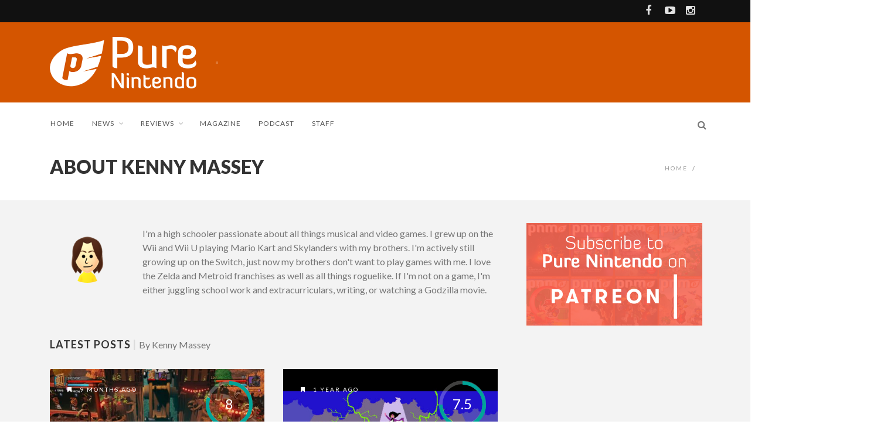

--- FILE ---
content_type: text/html; charset=UTF-8
request_url: https://purenintendo.com/author/kenny/
body_size: 15459
content:
<!DOCTYPE html>
<!--[if IE 7]>
<html class="ie ie7" lang="en-US">
<![endif]-->
<!--[if IE 8]>
<html class="ie ie8" lang="en-US">
<![endif]-->
<!--[if !(IE 7) | !(IE 8) ]><!-->
<html lang="en-US">
<!--<![endif]-->
<head>

<meta charset="UTF-8">
<meta name="viewport" content="width=device-width, initial-scale=1" />
<link rel="pingback" href="https://purenintendo.com/xmlrpc.php">
<title>Kenny Massey, Author at Pure Nintendo</title>

<!-- Ads -->
<link rel="preconnect" href="https://tags.bkrtx.com/">
<link rel="preconnect" href="https://securepubads.g.doubleclick.net/" crossorigin>
<link rel="preconnect" href="https://cdn.consentmanager.mgr.consensu.org/" crossorigin>

<style>
body {
	--cmpBgColor: #fff;
	--cmpTextColor: #333;
	--cmpLinkColor: #5f5f5f;
	--cmpPurposesColor: #5f5f5f;
	--cmpBrandColor: #f65002;
	--cmpLogo: url('https://cmp.network-n.com/js/img/logo.svg');
}
/** Ads **/
#nn_skinl {
    width: 301px;
    height: 970px;
    position: absolute;
    z-index: 1000;
    top: 845px;
    left: 50%;
    margin-left: -885px;
  }
  
#nn_skinr {
  width: 300px;
  height: 970px;
  position: absolute;
  z-index: 1000;
  top: 845px;
  left: 50%;
  margin-left: 585px;
}
    
.fixed-top {
  top: 83px !important;
  position: fixed !important;
}
    
.rightside {
  z-index: auto !important;
}
    
.sidebar {
  z-index: auto !important;
}
</style>

<script>window.AdSlots = window.AdSlots || {cmd: [], disableScripts: ['gpt','bk']};</script>
<script async src="https://tags.bkrtx.com/js/bk-coretag.js"></script>
<script async src="https://securepubads.g.doubleclick.net/tag/js/gpt.js"></script>
<script async src="https://kumo.network-n.com/dist/app.js" site="pure-nintendo"></script>
	
<meta name='robots' content='noindex, follow' />
	<style>img:is([sizes="auto" i], [sizes^="auto," i]) { contain-intrinsic-size: 3000px 1500px }</style>
	<meta property="og:title" content="Pure Nintendo"/>
<meta property="og:description" content="Pure Nintendo and Pure Nintendo Magazine are your sources for the latest news on the Wii U, 3DS, and all things Nintendo."/>
<meta property="og:image" content="https://purenintendo.com/wp-content/uploads/2025/02/bighelmetheroes1.jpg"/>
<meta property="og:image:width" content="1950" />
<meta property="og:image:height" content="1097" />
<meta property="og:image:type" content="image/jpeg" />
<meta property="og:type" content="article"/>
<meta property="og:article:published_time" content="2025-02-18 08:39:20"/>
<meta property="og:article:modified_time" content="2025-02-18 08:39:55"/>
<meta property="og:article:tag" content="plug in digital"/>
<meta property="og:article:tag" content="exalted studio"/>
<meta property="og:article:tag" content="big helmet heroes"/>
<meta property="og:article:tag" content="Nintendo Switch"/>
<meta name="twitter:card" content="summary">
<meta name="twitter:title" content="Pure Nintendo"/>
<meta name="twitter:description" content="Pure Nintendo and Pure Nintendo Magazine are your sources for the latest news on the Wii U, 3DS, and all things Nintendo."/>
<meta name="twitter:image" content="https://purenintendo.com/wp-content/uploads/2025/02/bighelmetheroes1.jpg"/>

	<!-- This site is optimized with the Yoast SEO plugin v26.0 - https://yoast.com/wordpress/plugins/seo/ -->
	<title>Kenny Massey, Author at Pure Nintendo</title>
	<meta property="og:url" content="https://purenintendo.com/author/kenny/" />
	<meta property="og:site_name" content="Pure Nintendo" />
	<meta property="og:image" content="https://purenintendo.com/wp-content/uploads/2023/08/kenny.png" />
	<meta property="og:image:width" content="512" />
	<meta property="og:image:height" content="512" />
	<meta property="og:image:type" content="image/png" />
	<meta name="twitter:site" content="@PureNintendo" />
	<script type="application/ld+json" class="yoast-schema-graph">{"@context":"https://schema.org","@graph":[{"@type":"ProfilePage","@id":"https://purenintendo.com/author/kenny/","url":"https://purenintendo.com/author/kenny/","name":"Kenny Massey, Author at Pure Nintendo","isPartOf":{"@id":"https://purenintendo.com/#website"},"primaryImageOfPage":{"@id":"https://purenintendo.com/author/kenny/#primaryimage"},"image":{"@id":"https://purenintendo.com/author/kenny/#primaryimage"},"thumbnailUrl":"https://purenintendo.com/wp-content/uploads/2025/02/bighelmetheroes1.jpg","breadcrumb":{"@id":"https://purenintendo.com/author/kenny/#breadcrumb"},"inLanguage":"en-US","potentialAction":[{"@type":"ReadAction","target":["https://purenintendo.com/author/kenny/"]}]},{"@type":"ImageObject","inLanguage":"en-US","@id":"https://purenintendo.com/author/kenny/#primaryimage","url":"https://purenintendo.com/wp-content/uploads/2025/02/bighelmetheroes1.jpg","contentUrl":"https://purenintendo.com/wp-content/uploads/2025/02/bighelmetheroes1.jpg","width":1950,"height":1097},{"@type":"BreadcrumbList","@id":"https://purenintendo.com/author/kenny/#breadcrumb","itemListElement":[{"@type":"ListItem","position":1,"name":"Home","item":"https://purenintendo.com/"},{"@type":"ListItem","position":2,"name":"Archives for Kenny Massey"}]},{"@type":"WebSite","@id":"https://purenintendo.com/#website","url":"https://purenintendo.com/","name":"Pure Nintendo","description":"Pure Nintendo and Pure Nintendo Magazine are your sources for the latest news on the Wii U, 3DS, and all things Nintendo.","publisher":{"@id":"https://purenintendo.com/#organization"},"potentialAction":[{"@type":"SearchAction","target":{"@type":"EntryPoint","urlTemplate":"https://purenintendo.com/?s={search_term_string}"},"query-input":{"@type":"PropertyValueSpecification","valueRequired":true,"valueName":"search_term_string"}}],"inLanguage":"en-US"},{"@type":"Organization","@id":"https://purenintendo.com/#organization","name":"Pure Media LLC","url":"https://purenintendo.com/","logo":{"@type":"ImageObject","inLanguage":"en-US","@id":"https://purenintendo.com/#/schema/logo/image/","url":"https://purenintendo.com/wp-content/uploads/2015/03/pnm-square.jpg","contentUrl":"https://purenintendo.com/wp-content/uploads/2015/03/pnm-square.jpg","width":1500,"height":1382,"caption":"Pure Media LLC"},"image":{"@id":"https://purenintendo.com/#/schema/logo/image/"},"sameAs":["https://www.facebook.com/PureNintendo/","https://x.com/PureNintendo","https://instagram.com/pure_nintendo/","https://www.youtube.com/c/PureNintendo"]},{"@type":"Person","@id":"https://purenintendo.com/#/schema/person/e4f6eb7210bca606635cd26f56ad7988","name":"Kenny Massey","image":{"@type":"ImageObject","inLanguage":"en-US","@id":"https://purenintendo.com/#/schema/person/image/","url":"https://purenintendo.com/wp-content/uploads/2023/08/kenny-96x96.png","contentUrl":"https://purenintendo.com/wp-content/uploads/2023/08/kenny-96x96.png","caption":"Kenny Massey"},"description":"I'm a high schooler passionate about all things musical and video games. I grew up on the Wii and Wii U playing Mario Kart and Skylanders with my brothers. I'm actively still growing up on the Switch, just now my brothers don't want to play games with me. I love the Zelda and Metroid franchises as well as all things roguelike. If I'm not on a game, I'm either juggling school work and extracurriculars, writing, or watching a Godzilla movie.","mainEntityOfPage":{"@id":"https://purenintendo.com/author/kenny/"}}]}</script>
	<!-- / Yoast SEO plugin. -->


<link rel='dns-prefetch' href='//fonts.googleapis.com' />
<link rel='preconnect' href='https://fonts.gstatic.com' crossorigin />
<link rel="alternate" type="application/rss+xml" title="Pure Nintendo &raquo; Feed" href="https://purenintendo.com/feed/" />
<link rel="alternate" type="application/rss+xml" title="Pure Nintendo &raquo; Comments Feed" href="https://purenintendo.com/comments/feed/" />
<link rel="alternate" type="application/rss+xml" title="Pure Nintendo &raquo; Posts by Kenny Massey Feed" href="https://purenintendo.com/author/kenny/feed/" />
		<!-- This site uses the Google Analytics by MonsterInsights plugin v9.10.0 - Using Analytics tracking - https://www.monsterinsights.com/ -->
							<script src="//www.googletagmanager.com/gtag/js?id=G-GKTTNBPBKX"  data-cfasync="false" data-wpfc-render="false" type="text/javascript" async></script>
			<script data-cfasync="false" data-wpfc-render="false" type="text/javascript">
				var mi_version = '9.10.0';
				var mi_track_user = true;
				var mi_no_track_reason = '';
								var MonsterInsightsDefaultLocations = {"page_location":"https:\/\/purenintendo.com\/author\/kenny\/"};
								if ( typeof MonsterInsightsPrivacyGuardFilter === 'function' ) {
					var MonsterInsightsLocations = (typeof MonsterInsightsExcludeQuery === 'object') ? MonsterInsightsPrivacyGuardFilter( MonsterInsightsExcludeQuery ) : MonsterInsightsPrivacyGuardFilter( MonsterInsightsDefaultLocations );
				} else {
					var MonsterInsightsLocations = (typeof MonsterInsightsExcludeQuery === 'object') ? MonsterInsightsExcludeQuery : MonsterInsightsDefaultLocations;
				}

								var disableStrs = [
										'ga-disable-G-GKTTNBPBKX',
									];

				/* Function to detect opted out users */
				function __gtagTrackerIsOptedOut() {
					for (var index = 0; index < disableStrs.length; index++) {
						if (document.cookie.indexOf(disableStrs[index] + '=true') > -1) {
							return true;
						}
					}

					return false;
				}

				/* Disable tracking if the opt-out cookie exists. */
				if (__gtagTrackerIsOptedOut()) {
					for (var index = 0; index < disableStrs.length; index++) {
						window[disableStrs[index]] = true;
					}
				}

				/* Opt-out function */
				function __gtagTrackerOptout() {
					for (var index = 0; index < disableStrs.length; index++) {
						document.cookie = disableStrs[index] + '=true; expires=Thu, 31 Dec 2099 23:59:59 UTC; path=/';
						window[disableStrs[index]] = true;
					}
				}

				if ('undefined' === typeof gaOptout) {
					function gaOptout() {
						__gtagTrackerOptout();
					}
				}
								window.dataLayer = window.dataLayer || [];

				window.MonsterInsightsDualTracker = {
					helpers: {},
					trackers: {},
				};
				if (mi_track_user) {
					function __gtagDataLayer() {
						dataLayer.push(arguments);
					}

					function __gtagTracker(type, name, parameters) {
						if (!parameters) {
							parameters = {};
						}

						if (parameters.send_to) {
							__gtagDataLayer.apply(null, arguments);
							return;
						}

						if (type === 'event') {
														parameters.send_to = monsterinsights_frontend.v4_id;
							var hookName = name;
							if (typeof parameters['event_category'] !== 'undefined') {
								hookName = parameters['event_category'] + ':' + name;
							}

							if (typeof MonsterInsightsDualTracker.trackers[hookName] !== 'undefined') {
								MonsterInsightsDualTracker.trackers[hookName](parameters);
							} else {
								__gtagDataLayer('event', name, parameters);
							}
							
						} else {
							__gtagDataLayer.apply(null, arguments);
						}
					}

					__gtagTracker('js', new Date());
					__gtagTracker('set', {
						'developer_id.dZGIzZG': true,
											});
					if ( MonsterInsightsLocations.page_location ) {
						__gtagTracker('set', MonsterInsightsLocations);
					}
										__gtagTracker('config', 'G-GKTTNBPBKX', {"forceSSL":"true","link_attribution":"true"} );
										window.gtag = __gtagTracker;										(function () {
						/* https://developers.google.com/analytics/devguides/collection/analyticsjs/ */
						/* ga and __gaTracker compatibility shim. */
						var noopfn = function () {
							return null;
						};
						var newtracker = function () {
							return new Tracker();
						};
						var Tracker = function () {
							return null;
						};
						var p = Tracker.prototype;
						p.get = noopfn;
						p.set = noopfn;
						p.send = function () {
							var args = Array.prototype.slice.call(arguments);
							args.unshift('send');
							__gaTracker.apply(null, args);
						};
						var __gaTracker = function () {
							var len = arguments.length;
							if (len === 0) {
								return;
							}
							var f = arguments[len - 1];
							if (typeof f !== 'object' || f === null || typeof f.hitCallback !== 'function') {
								if ('send' === arguments[0]) {
									var hitConverted, hitObject = false, action;
									if ('event' === arguments[1]) {
										if ('undefined' !== typeof arguments[3]) {
											hitObject = {
												'eventAction': arguments[3],
												'eventCategory': arguments[2],
												'eventLabel': arguments[4],
												'value': arguments[5] ? arguments[5] : 1,
											}
										}
									}
									if ('pageview' === arguments[1]) {
										if ('undefined' !== typeof arguments[2]) {
											hitObject = {
												'eventAction': 'page_view',
												'page_path': arguments[2],
											}
										}
									}
									if (typeof arguments[2] === 'object') {
										hitObject = arguments[2];
									}
									if (typeof arguments[5] === 'object') {
										Object.assign(hitObject, arguments[5]);
									}
									if ('undefined' !== typeof arguments[1].hitType) {
										hitObject = arguments[1];
										if ('pageview' === hitObject.hitType) {
											hitObject.eventAction = 'page_view';
										}
									}
									if (hitObject) {
										action = 'timing' === arguments[1].hitType ? 'timing_complete' : hitObject.eventAction;
										hitConverted = mapArgs(hitObject);
										__gtagTracker('event', action, hitConverted);
									}
								}
								return;
							}

							function mapArgs(args) {
								var arg, hit = {};
								var gaMap = {
									'eventCategory': 'event_category',
									'eventAction': 'event_action',
									'eventLabel': 'event_label',
									'eventValue': 'event_value',
									'nonInteraction': 'non_interaction',
									'timingCategory': 'event_category',
									'timingVar': 'name',
									'timingValue': 'value',
									'timingLabel': 'event_label',
									'page': 'page_path',
									'location': 'page_location',
									'title': 'page_title',
									'referrer' : 'page_referrer',
								};
								for (arg in args) {
																		if (!(!args.hasOwnProperty(arg) || !gaMap.hasOwnProperty(arg))) {
										hit[gaMap[arg]] = args[arg];
									} else {
										hit[arg] = args[arg];
									}
								}
								return hit;
							}

							try {
								f.hitCallback();
							} catch (ex) {
							}
						};
						__gaTracker.create = newtracker;
						__gaTracker.getByName = newtracker;
						__gaTracker.getAll = function () {
							return [];
						};
						__gaTracker.remove = noopfn;
						__gaTracker.loaded = true;
						window['__gaTracker'] = __gaTracker;
					})();
									} else {
										console.log("");
					(function () {
						function __gtagTracker() {
							return null;
						}

						window['__gtagTracker'] = __gtagTracker;
						window['gtag'] = __gtagTracker;
					})();
									}
			</script>
							<!-- / Google Analytics by MonsterInsights -->
		<script type="text/javascript">
/* <![CDATA[ */
window._wpemojiSettings = {"baseUrl":"https:\/\/s.w.org\/images\/core\/emoji\/16.0.1\/72x72\/","ext":".png","svgUrl":"https:\/\/s.w.org\/images\/core\/emoji\/16.0.1\/svg\/","svgExt":".svg","source":{"concatemoji":"https:\/\/purenintendo.com\/wp-includes\/js\/wp-emoji-release.min.js?ver=6.8.3"}};
/*! This file is auto-generated */
!function(s,n){var o,i,e;function c(e){try{var t={supportTests:e,timestamp:(new Date).valueOf()};sessionStorage.setItem(o,JSON.stringify(t))}catch(e){}}function p(e,t,n){e.clearRect(0,0,e.canvas.width,e.canvas.height),e.fillText(t,0,0);var t=new Uint32Array(e.getImageData(0,0,e.canvas.width,e.canvas.height).data),a=(e.clearRect(0,0,e.canvas.width,e.canvas.height),e.fillText(n,0,0),new Uint32Array(e.getImageData(0,0,e.canvas.width,e.canvas.height).data));return t.every(function(e,t){return e===a[t]})}function u(e,t){e.clearRect(0,0,e.canvas.width,e.canvas.height),e.fillText(t,0,0);for(var n=e.getImageData(16,16,1,1),a=0;a<n.data.length;a++)if(0!==n.data[a])return!1;return!0}function f(e,t,n,a){switch(t){case"flag":return n(e,"\ud83c\udff3\ufe0f\u200d\u26a7\ufe0f","\ud83c\udff3\ufe0f\u200b\u26a7\ufe0f")?!1:!n(e,"\ud83c\udde8\ud83c\uddf6","\ud83c\udde8\u200b\ud83c\uddf6")&&!n(e,"\ud83c\udff4\udb40\udc67\udb40\udc62\udb40\udc65\udb40\udc6e\udb40\udc67\udb40\udc7f","\ud83c\udff4\u200b\udb40\udc67\u200b\udb40\udc62\u200b\udb40\udc65\u200b\udb40\udc6e\u200b\udb40\udc67\u200b\udb40\udc7f");case"emoji":return!a(e,"\ud83e\udedf")}return!1}function g(e,t,n,a){var r="undefined"!=typeof WorkerGlobalScope&&self instanceof WorkerGlobalScope?new OffscreenCanvas(300,150):s.createElement("canvas"),o=r.getContext("2d",{willReadFrequently:!0}),i=(o.textBaseline="top",o.font="600 32px Arial",{});return e.forEach(function(e){i[e]=t(o,e,n,a)}),i}function t(e){var t=s.createElement("script");t.src=e,t.defer=!0,s.head.appendChild(t)}"undefined"!=typeof Promise&&(o="wpEmojiSettingsSupports",i=["flag","emoji"],n.supports={everything:!0,everythingExceptFlag:!0},e=new Promise(function(e){s.addEventListener("DOMContentLoaded",e,{once:!0})}),new Promise(function(t){var n=function(){try{var e=JSON.parse(sessionStorage.getItem(o));if("object"==typeof e&&"number"==typeof e.timestamp&&(new Date).valueOf()<e.timestamp+604800&&"object"==typeof e.supportTests)return e.supportTests}catch(e){}return null}();if(!n){if("undefined"!=typeof Worker&&"undefined"!=typeof OffscreenCanvas&&"undefined"!=typeof URL&&URL.createObjectURL&&"undefined"!=typeof Blob)try{var e="postMessage("+g.toString()+"("+[JSON.stringify(i),f.toString(),p.toString(),u.toString()].join(",")+"));",a=new Blob([e],{type:"text/javascript"}),r=new Worker(URL.createObjectURL(a),{name:"wpTestEmojiSupports"});return void(r.onmessage=function(e){c(n=e.data),r.terminate(),t(n)})}catch(e){}c(n=g(i,f,p,u))}t(n)}).then(function(e){for(var t in e)n.supports[t]=e[t],n.supports.everything=n.supports.everything&&n.supports[t],"flag"!==t&&(n.supports.everythingExceptFlag=n.supports.everythingExceptFlag&&n.supports[t]);n.supports.everythingExceptFlag=n.supports.everythingExceptFlag&&!n.supports.flag,n.DOMReady=!1,n.readyCallback=function(){n.DOMReady=!0}}).then(function(){return e}).then(function(){var e;n.supports.everything||(n.readyCallback(),(e=n.source||{}).concatemoji?t(e.concatemoji):e.wpemoji&&e.twemoji&&(t(e.twemoji),t(e.wpemoji)))}))}((window,document),window._wpemojiSettings);
/* ]]> */
</script>
<style id='wp-emoji-styles-inline-css' type='text/css'>

	img.wp-smiley, img.emoji {
		display: inline !important;
		border: none !important;
		box-shadow: none !important;
		height: 1em !important;
		width: 1em !important;
		margin: 0 0.07em !important;
		vertical-align: -0.1em !important;
		background: none !important;
		padding: 0 !important;
	}
</style>
<link rel='stylesheet' id='wp-block-library-css' href='https://purenintendo.com/wp-includes/css/dist/block-library/style.min.css?ver=6.8.3' type='text/css' media='all' />
<style id='classic-theme-styles-inline-css' type='text/css'>
/*! This file is auto-generated */
.wp-block-button__link{color:#fff;background-color:#32373c;border-radius:9999px;box-shadow:none;text-decoration:none;padding:calc(.667em + 2px) calc(1.333em + 2px);font-size:1.125em}.wp-block-file__button{background:#32373c;color:#fff;text-decoration:none}
</style>
<style id='wppb-edit-profile-style-inline-css' type='text/css'>


</style>
<style id='wppb-login-style-inline-css' type='text/css'>


</style>
<style id='wppb-recover-password-style-inline-css' type='text/css'>


</style>
<style id='wppb-register-style-inline-css' type='text/css'>


</style>
<link rel='stylesheet' id='mpp_gutenberg-css' href='https://purenintendo.com/wp-content/plugins/profile-builder/add-ons-free/user-profile-picture/dist/blocks.style.build.css?ver=2.6.0' type='text/css' media='all' />
<style id='global-styles-inline-css' type='text/css'>
:root{--wp--preset--aspect-ratio--square: 1;--wp--preset--aspect-ratio--4-3: 4/3;--wp--preset--aspect-ratio--3-4: 3/4;--wp--preset--aspect-ratio--3-2: 3/2;--wp--preset--aspect-ratio--2-3: 2/3;--wp--preset--aspect-ratio--16-9: 16/9;--wp--preset--aspect-ratio--9-16: 9/16;--wp--preset--color--black: #000000;--wp--preset--color--cyan-bluish-gray: #abb8c3;--wp--preset--color--white: #ffffff;--wp--preset--color--pale-pink: #f78da7;--wp--preset--color--vivid-red: #cf2e2e;--wp--preset--color--luminous-vivid-orange: #ff6900;--wp--preset--color--luminous-vivid-amber: #fcb900;--wp--preset--color--light-green-cyan: #7bdcb5;--wp--preset--color--vivid-green-cyan: #00d084;--wp--preset--color--pale-cyan-blue: #8ed1fc;--wp--preset--color--vivid-cyan-blue: #0693e3;--wp--preset--color--vivid-purple: #9b51e0;--wp--preset--gradient--vivid-cyan-blue-to-vivid-purple: linear-gradient(135deg,rgba(6,147,227,1) 0%,rgb(155,81,224) 100%);--wp--preset--gradient--light-green-cyan-to-vivid-green-cyan: linear-gradient(135deg,rgb(122,220,180) 0%,rgb(0,208,130) 100%);--wp--preset--gradient--luminous-vivid-amber-to-luminous-vivid-orange: linear-gradient(135deg,rgba(252,185,0,1) 0%,rgba(255,105,0,1) 100%);--wp--preset--gradient--luminous-vivid-orange-to-vivid-red: linear-gradient(135deg,rgba(255,105,0,1) 0%,rgb(207,46,46) 100%);--wp--preset--gradient--very-light-gray-to-cyan-bluish-gray: linear-gradient(135deg,rgb(238,238,238) 0%,rgb(169,184,195) 100%);--wp--preset--gradient--cool-to-warm-spectrum: linear-gradient(135deg,rgb(74,234,220) 0%,rgb(151,120,209) 20%,rgb(207,42,186) 40%,rgb(238,44,130) 60%,rgb(251,105,98) 80%,rgb(254,248,76) 100%);--wp--preset--gradient--blush-light-purple: linear-gradient(135deg,rgb(255,206,236) 0%,rgb(152,150,240) 100%);--wp--preset--gradient--blush-bordeaux: linear-gradient(135deg,rgb(254,205,165) 0%,rgb(254,45,45) 50%,rgb(107,0,62) 100%);--wp--preset--gradient--luminous-dusk: linear-gradient(135deg,rgb(255,203,112) 0%,rgb(199,81,192) 50%,rgb(65,88,208) 100%);--wp--preset--gradient--pale-ocean: linear-gradient(135deg,rgb(255,245,203) 0%,rgb(182,227,212) 50%,rgb(51,167,181) 100%);--wp--preset--gradient--electric-grass: linear-gradient(135deg,rgb(202,248,128) 0%,rgb(113,206,126) 100%);--wp--preset--gradient--midnight: linear-gradient(135deg,rgb(2,3,129) 0%,rgb(40,116,252) 100%);--wp--preset--font-size--small: 13px;--wp--preset--font-size--medium: 20px;--wp--preset--font-size--large: 36px;--wp--preset--font-size--x-large: 42px;--wp--preset--spacing--20: 0.44rem;--wp--preset--spacing--30: 0.67rem;--wp--preset--spacing--40: 1rem;--wp--preset--spacing--50: 1.5rem;--wp--preset--spacing--60: 2.25rem;--wp--preset--spacing--70: 3.38rem;--wp--preset--spacing--80: 5.06rem;--wp--preset--shadow--natural: 6px 6px 9px rgba(0, 0, 0, 0.2);--wp--preset--shadow--deep: 12px 12px 50px rgba(0, 0, 0, 0.4);--wp--preset--shadow--sharp: 6px 6px 0px rgba(0, 0, 0, 0.2);--wp--preset--shadow--outlined: 6px 6px 0px -3px rgba(255, 255, 255, 1), 6px 6px rgba(0, 0, 0, 1);--wp--preset--shadow--crisp: 6px 6px 0px rgba(0, 0, 0, 1);}:where(.is-layout-flex){gap: 0.5em;}:where(.is-layout-grid){gap: 0.5em;}body .is-layout-flex{display: flex;}.is-layout-flex{flex-wrap: wrap;align-items: center;}.is-layout-flex > :is(*, div){margin: 0;}body .is-layout-grid{display: grid;}.is-layout-grid > :is(*, div){margin: 0;}:where(.wp-block-columns.is-layout-flex){gap: 2em;}:where(.wp-block-columns.is-layout-grid){gap: 2em;}:where(.wp-block-post-template.is-layout-flex){gap: 1.25em;}:where(.wp-block-post-template.is-layout-grid){gap: 1.25em;}.has-black-color{color: var(--wp--preset--color--black) !important;}.has-cyan-bluish-gray-color{color: var(--wp--preset--color--cyan-bluish-gray) !important;}.has-white-color{color: var(--wp--preset--color--white) !important;}.has-pale-pink-color{color: var(--wp--preset--color--pale-pink) !important;}.has-vivid-red-color{color: var(--wp--preset--color--vivid-red) !important;}.has-luminous-vivid-orange-color{color: var(--wp--preset--color--luminous-vivid-orange) !important;}.has-luminous-vivid-amber-color{color: var(--wp--preset--color--luminous-vivid-amber) !important;}.has-light-green-cyan-color{color: var(--wp--preset--color--light-green-cyan) !important;}.has-vivid-green-cyan-color{color: var(--wp--preset--color--vivid-green-cyan) !important;}.has-pale-cyan-blue-color{color: var(--wp--preset--color--pale-cyan-blue) !important;}.has-vivid-cyan-blue-color{color: var(--wp--preset--color--vivid-cyan-blue) !important;}.has-vivid-purple-color{color: var(--wp--preset--color--vivid-purple) !important;}.has-black-background-color{background-color: var(--wp--preset--color--black) !important;}.has-cyan-bluish-gray-background-color{background-color: var(--wp--preset--color--cyan-bluish-gray) !important;}.has-white-background-color{background-color: var(--wp--preset--color--white) !important;}.has-pale-pink-background-color{background-color: var(--wp--preset--color--pale-pink) !important;}.has-vivid-red-background-color{background-color: var(--wp--preset--color--vivid-red) !important;}.has-luminous-vivid-orange-background-color{background-color: var(--wp--preset--color--luminous-vivid-orange) !important;}.has-luminous-vivid-amber-background-color{background-color: var(--wp--preset--color--luminous-vivid-amber) !important;}.has-light-green-cyan-background-color{background-color: var(--wp--preset--color--light-green-cyan) !important;}.has-vivid-green-cyan-background-color{background-color: var(--wp--preset--color--vivid-green-cyan) !important;}.has-pale-cyan-blue-background-color{background-color: var(--wp--preset--color--pale-cyan-blue) !important;}.has-vivid-cyan-blue-background-color{background-color: var(--wp--preset--color--vivid-cyan-blue) !important;}.has-vivid-purple-background-color{background-color: var(--wp--preset--color--vivid-purple) !important;}.has-black-border-color{border-color: var(--wp--preset--color--black) !important;}.has-cyan-bluish-gray-border-color{border-color: var(--wp--preset--color--cyan-bluish-gray) !important;}.has-white-border-color{border-color: var(--wp--preset--color--white) !important;}.has-pale-pink-border-color{border-color: var(--wp--preset--color--pale-pink) !important;}.has-vivid-red-border-color{border-color: var(--wp--preset--color--vivid-red) !important;}.has-luminous-vivid-orange-border-color{border-color: var(--wp--preset--color--luminous-vivid-orange) !important;}.has-luminous-vivid-amber-border-color{border-color: var(--wp--preset--color--luminous-vivid-amber) !important;}.has-light-green-cyan-border-color{border-color: var(--wp--preset--color--light-green-cyan) !important;}.has-vivid-green-cyan-border-color{border-color: var(--wp--preset--color--vivid-green-cyan) !important;}.has-pale-cyan-blue-border-color{border-color: var(--wp--preset--color--pale-cyan-blue) !important;}.has-vivid-cyan-blue-border-color{border-color: var(--wp--preset--color--vivid-cyan-blue) !important;}.has-vivid-purple-border-color{border-color: var(--wp--preset--color--vivid-purple) !important;}.has-vivid-cyan-blue-to-vivid-purple-gradient-background{background: var(--wp--preset--gradient--vivid-cyan-blue-to-vivid-purple) !important;}.has-light-green-cyan-to-vivid-green-cyan-gradient-background{background: var(--wp--preset--gradient--light-green-cyan-to-vivid-green-cyan) !important;}.has-luminous-vivid-amber-to-luminous-vivid-orange-gradient-background{background: var(--wp--preset--gradient--luminous-vivid-amber-to-luminous-vivid-orange) !important;}.has-luminous-vivid-orange-to-vivid-red-gradient-background{background: var(--wp--preset--gradient--luminous-vivid-orange-to-vivid-red) !important;}.has-very-light-gray-to-cyan-bluish-gray-gradient-background{background: var(--wp--preset--gradient--very-light-gray-to-cyan-bluish-gray) !important;}.has-cool-to-warm-spectrum-gradient-background{background: var(--wp--preset--gradient--cool-to-warm-spectrum) !important;}.has-blush-light-purple-gradient-background{background: var(--wp--preset--gradient--blush-light-purple) !important;}.has-blush-bordeaux-gradient-background{background: var(--wp--preset--gradient--blush-bordeaux) !important;}.has-luminous-dusk-gradient-background{background: var(--wp--preset--gradient--luminous-dusk) !important;}.has-pale-ocean-gradient-background{background: var(--wp--preset--gradient--pale-ocean) !important;}.has-electric-grass-gradient-background{background: var(--wp--preset--gradient--electric-grass) !important;}.has-midnight-gradient-background{background: var(--wp--preset--gradient--midnight) !important;}.has-small-font-size{font-size: var(--wp--preset--font-size--small) !important;}.has-medium-font-size{font-size: var(--wp--preset--font-size--medium) !important;}.has-large-font-size{font-size: var(--wp--preset--font-size--large) !important;}.has-x-large-font-size{font-size: var(--wp--preset--font-size--x-large) !important;}
:where(.wp-block-post-template.is-layout-flex){gap: 1.25em;}:where(.wp-block-post-template.is-layout-grid){gap: 1.25em;}
:where(.wp-block-columns.is-layout-flex){gap: 2em;}:where(.wp-block-columns.is-layout-grid){gap: 2em;}
:root :where(.wp-block-pullquote){font-size: 1.5em;line-height: 1.6;}
</style>
<link rel='stylesheet' id='font-awesome-css' href='https://purenintendo.com/wp-content/themes/edition/css/font-awesome/css/font-awesome.min.css?ver=4.3.0' type='text/css' media='all' />
<link rel='stylesheet' id='bootstrap-css' href='https://purenintendo.com/wp-content/themes/edition/css/bootstrap.min.css?ver=6.8.3' type='text/css' media='all' />
<link rel='stylesheet' id='theme-styles-css' href='https://purenintendo.com/wp-content/themes/edition-child/style.css?ver=6.8.3' type='text/css' media='all' />
<style id='theme-styles-inline-css' type='text/css'>
/* Custom CSS */ 
 .authorboxfull .avatar {
    margin: 0;
}
img.kanimate {
    -webkit-transition: none !important;
    -moz-transition: none !important;
    -o-transition: none !important;
    transition: none !important;
    -moz-animation-fill-mode: none;
    -webkit-animation-fill-mode: none;
    -moz-animation-timing-function: unset;
    -webkit-animation-timing-function: unset;
    animation-duration: unset;
}				

#logo, .top-ad, .regular-nav #menu, .regular-nav .searchnav {
	padding-top: 25px;
	padding-bottom: 25px;
}				
body.page-template-template-magazine #nn_skinl,
body.page-template-template-magazine #nn_skinr {
    display: none !important;
}
</style>
<!--[if IE 8]>
<link rel='stylesheet' id='ie8-css' href='https://purenintendo.com/wp-content/themes/edition/css/ie8.css?ver=1.7.11' type='text/css' media='all' />
<![endif]-->
<link rel="preload" as="style" href="https://fonts.googleapis.com/css?family=Lato:900,300,700,400&#038;subset=latin&#038;display=swap&#038;ver=1738533014" /><link rel="stylesheet" href="https://fonts.googleapis.com/css?family=Lato:900,300,700,400&#038;subset=latin&#038;display=swap&#038;ver=1738533014" media="print" onload="this.media='all'"><noscript><link rel="stylesheet" href="https://fonts.googleapis.com/css?family=Lato:900,300,700,400&#038;subset=latin&#038;display=swap&#038;ver=1738533014" /></noscript><link rel='stylesheet' id='themewich-shortcodes-css' href='https://purenintendo.com/wp-content/plugins/themewich-shortcodes/css/themewich-shortcodes.css?ver=6.8.3' type='text/css' media='all' />
<link rel='stylesheet' id='wppb_stylesheet-css' href='https://purenintendo.com/wp-content/plugins/profile-builder/assets/css/style-front-end.css?ver=3.14.6' type='text/css' media='all' />
<script type="text/javascript" src="https://purenintendo.com/wp-content/plugins/google-analytics-for-wordpress/assets/js/frontend-gtag.min.js?ver=9.10.0" id="monsterinsights-frontend-script-js" async="async" data-wp-strategy="async"></script>
<script data-cfasync="false" data-wpfc-render="false" type="text/javascript" id='monsterinsights-frontend-script-js-extra'>/* <![CDATA[ */
var monsterinsights_frontend = {"js_events_tracking":"true","download_extensions":"doc,pdf,ppt,zip,xls,docx,pptx,xlsx","inbound_paths":"[{\"path\":\"\\\/go\\\/\",\"label\":\"affiliate\"},{\"path\":\"\\\/recommend\\\/\",\"label\":\"affiliate\"}]","home_url":"https:\/\/purenintendo.com","hash_tracking":"false","v4_id":"G-GKTTNBPBKX"};/* ]]> */
</script>
<script type="text/javascript" src="https://purenintendo.com/wp-includes/js/jquery/jquery.min.js?ver=3.7.1" id="jquery-core-js"></script>
<script type="text/javascript" src="https://purenintendo.com/wp-includes/js/jquery/jquery-migrate.min.js?ver=3.4.1" id="jquery-migrate-js"></script>
<script type="text/javascript" src="https://purenintendo.com/wp-content/plugins/themewich-shortcodes/js/modernizr.min.js?ver=2.8.2" id="modernizr-js"></script>
<script type="text/javascript" src="https://purenintendo.com/wp-content/themes/edition/js/fixto.min.js?ver=0.3.0" id="fixto-js"></script>
<script type="text/javascript" src="https://purenintendo.com/wp-content/themes/edition/js/respond.min.js?ver=1.4.2" id="respond-js"></script>
<link rel="https://api.w.org/" href="https://purenintendo.com/wp-json/" /><link rel="alternate" title="JSON" type="application/json" href="https://purenintendo.com/wp-json/wp/v2/users/13619" /><link rel="EditURI" type="application/rsd+xml" title="RSD" href="https://purenintendo.com/xmlrpc.php?rsd" />
<meta name="generator" content="WordPress 6.8.3" />
<meta name="generator" content="Seriously Simple Podcasting 3.12.0" />
<meta name="generator" content="Redux 4.5.8" />
<link rel="alternate" type="application/rss+xml" title="Podcast RSS feed" href="https://purenintendo.com/feed/podcast" />

<script type="text/javascript">
(function(url){
	if(/(?:Chrome\/26\.0\.1410\.63 Safari\/537\.31|WordfenceTestMonBot)/.test(navigator.userAgent)){ return; }
	var addEvent = function(evt, handler) {
		if (window.addEventListener) {
			document.addEventListener(evt, handler, false);
		} else if (window.attachEvent) {
			document.attachEvent('on' + evt, handler);
		}
	};
	var removeEvent = function(evt, handler) {
		if (window.removeEventListener) {
			document.removeEventListener(evt, handler, false);
		} else if (window.detachEvent) {
			document.detachEvent('on' + evt, handler);
		}
	};
	var evts = 'contextmenu dblclick drag dragend dragenter dragleave dragover dragstart drop keydown keypress keyup mousedown mousemove mouseout mouseover mouseup mousewheel scroll'.split(' ');
	var logHuman = function() {
		if (window.wfLogHumanRan) { return; }
		window.wfLogHumanRan = true;
		var wfscr = document.createElement('script');
		wfscr.type = 'text/javascript';
		wfscr.async = true;
		wfscr.src = url + '&r=' + Math.random();
		(document.getElementsByTagName('head')[0]||document.getElementsByTagName('body')[0]).appendChild(wfscr);
		for (var i = 0; i < evts.length; i++) {
			removeEvent(evts[i], logHuman);
		}
	};
	for (var i = 0; i < evts.length; i++) {
		addEvent(evts[i], logHuman);
	}
})('//purenintendo.com/?wordfence_lh=1&hid=D21D7322B68577722C4F7A4656799BFB');
</script>
      <!--Customizer CSS-->
      <style type="text/css">
                                                                                                                    </style>
      <!--Customizer CSS-->

      <style id="tw_options-dynamic-css" title="dynamic-css" class="redux-options-output">#logo, .top-ad, .regular-nav #menu, .regular-nav .searchnav{padding-top:25px;padding-bottom:25px;}.section .slidecaption .slidetitle,
                              .section .slidecaption h1,
                              .single-post .pagetitle .title,
                              #share-box h4{font-family:Lato;text-transform:uppercase;font-weight:900;font-style:normal;font-size:60px;}.grid .thumbovertext .title,
                       .carousel .carouselpost .thumbovertext .title,
                       .full-image-section .fullsection .title,
                       .single .no-full-image h1.title{font-family:Lato;text-transform:uppercase;font-weight:900;font-style:normal;font-size:44px;}.regulargrid .title,
                        .carousel.half-carousel .carouselpost .thumbovertext .title,
                        .halfgrid .thumbovertext .title,
                       .related .thumbovertext .title{font-family:Lato;text-transform:uppercase;font-weight:900;font-style:normal;font-size:28px;}.pagetitle .title,
                       #logo a,
                        .woocommerce-page .page-title,
                        .woocommerce div.product .product_title,
                       .full-post .full-image-section .fullsection .title{font-family:Lato;text-transform:uppercase;font-weight:900;font-style:normal;font-size:32px;}.pagertitle, .full-taxonomy .fullsection .subtitle, .pagetitle .subheadline{font-family:Lato;font-weight:300;font-style:normal;}.section-title span,
		        .woocommerce .entry-content h2,
		        .woocommerce-cart h2,
		        .woocommerce .related.products h2,
		        .woocommerce-checkout h2,
		        .widget h3.widget-title,
		        .widget h2.widget-title,
		        .widget h4.widget-title{font-family:Lato;text-transform:uppercase;letter-spacing:1px;font-weight:700;font-style:normal;}.sf-menu li > a{font-family:Lato;text-transform:uppercase;letter-spacing:1px;font-weight:normal;font-style:normal;font-size:12px;}.tiny-details, .badge, .badge a, .thumboverdate,
		        .badgesliver, .sharing a .sharetitle, a.button.outline,
                .woocommerce a.button, 
                .woocommerce-cart .wc-proceed-to-checkout a.checkout-button,
                .woocommerce div.product form.cart .button,
		        .woocommerce button, .woocommerce button.button,
		        .woocommerce .added_to_cart.wc-forward,
		        .woocommerce #respond input#submit, .woocommerce input.button,
		        a.more-link, .tagcloud.badge h5,
		        a.post-edit-link, .tabswrap ul.tabs li a,
		        ul.sf-menu li.megamenu .menu-item-type-custom > a,
		        ul.sf-menu li.megamenu .menu-item-type-custom .menu-item-type-custom > a,
		        .breaking, .breaking-title, .divider span, cite,
		        #breadcrumbs li, .woocommerce .woocommerce-breadcrumb{font-family:Lato;text-transform:uppercase;letter-spacing:2px;font-weight:400;font-style:normal;font-size:10px;}h1, .postcontent.no-review > p:first-child:first-letter{font-family:Lato;font-weight:300;font-style:normal;font-size:58px;}h2, blockquote, blockquote p{font-family:Lato;font-weight:300;font-style:normal;font-size:28px;}h3, .woocommerce ul.products li.product h3, .woocommerce h3 label{font-family:Lato;font-weight:400;font-style:normal;font-size:22px;}h4, h5, h6{font-family:Lato;font-weight:700;font-style:normal;}p, ul, ol, body, h4.review-title{font-family:Lato;font-weight:400;font-style:normal;font-size:16px;}</style>
<!--
<script type="text/javascript" src="https://purenintendo.com/wp-content/themes/edition-child/js/justins-ad-function5.js"></script>
-->

<!-- iTunes app -->
<!--<meta name="apple-itunes-app" content="app-id=597758301">-->

<link rel="shortcut icon" href="https://purenintendo.com/favicon.ico?v=2" />
<link rel="apple-touch-icon-precomposed" sizes="57x57" href="https://purenintendo.com/apple-touch-icon-57x57.png" />
<link rel="apple-touch-icon-precomposed" sizes="114x114" href="https://purenintendo.com/apple-touch-icon-114x114.png" />
<link rel="apple-touch-icon-precomposed" sizes="72x72" href="https://purenintendo.com/apple-touch-icon-72x72.png" />
<link rel="apple-touch-icon-precomposed" sizes="144x144" href="https://purenintendo.com/apple-touch-icon-144x144.png" />
<link rel="apple-touch-icon-precomposed" sizes="60x60" href="https://purenintendo.com/apple-touch-icon-60x60.png" />
<link rel="apple-touch-icon-precomposed" sizes="120x120" href="https://purenintendo.com/apple-touch-icon-120x120.png" />
<link rel="apple-touch-icon-precomposed" sizes="76x76" href="https://purenintendo.com/apple-touch-icon-76x76.png" />
<link rel="apple-touch-icon-precomposed" sizes="152x152" href="https://purenintendo.com/apple-touch-icon-152x152.png" />
<link rel="icon" type="image/png" href="https://purenintendo.com/favicon-196x196.png" sizes="196x196" />
<link rel="icon" type="image/png" href="https://purenintendo.com/favicon-96x96.png" sizes="96x96" />
<link rel="icon" type="image/png" href="https://purenintendo.com/favicon-64x64.png" sizes="64x64" />
<link rel="icon" type="image/png" href="https://purenintendo.com/favicon-48x48.png" sizes="48x48" />
<link rel="icon" type="image/png" href="https://purenintendo.com/favicon-32x32.png" sizes="32x32" />
<link rel="icon" type="image/png" href="https://purenintendo.com/favicon-24x24.png" sizes="24x24" />
<link rel="icon" type="image/png" href="https://purenintendo.com/favicon-16x16.png" sizes="16x16" />
<link rel="icon" type="image/png" href="https://purenintendo.com/favicon-128x128.png" sizes="128x128" />
<meta name="msapplication-square70x70logo" content="https://purenintendo.com/mstile-70x70.png" />
<meta name="msapplication-square150x150logo" content="https://purenintendo.com/mstile-150x150.png" />
<meta name="msapplication-wide310x150logo" content="https://purenintendo.com/mstile-310x150.png" />
<meta name="msapplication-square310x310logo" content="https://purenintendo.com/mstile-310x310.png" />
<meta name="application-name" content="Pure Nintendo"/>
<meta name="msapplication-TileColor" content="#d44500"/>
<meta name="msapplication-notification" content="frequency=30;polling-uri=http://notifications.buildmypinnedsite.com/?feed=https://purenintendo.com/feed&amp;id=1;polling-uri2=http://notifications.buildmypinnedsite.com/?feed=https://purenintendo.com/feed&amp;id=2;polling-uri3=http://notifications.buildmypinnedsite.com/?feed=https://purenintendo.com/feed&amp;id=3;polling-uri4=http://notifications.buildmypinnedsite.com/?feed=https://purenintendo.com/feed&amp;id=4;polling-uri5=http://notifications.buildmypinnedsite.com/?feed=https://purenintendo.com/feed&amp;id=5;cycle=1" />

<!-- Twitter meta -->
<!--
<meta name="twitter:card" content="app">
<meta name="twitter:site" content="@PureNintendo">
<meta name="twitter:description" content="Pure Nintendo Magazine (PNM) is your #1 independent source for exclusive interviews, game previews, concept art, game reviews, 8-bit pixel puzzles and much more direct from the world of Nintendo!">
<meta name="twitter:app:country" content="US">
<meta name="twitter:app:name:iphone" content="Pure Nintendo Magazine">
<meta name="twitter:app:id:iphone" content="597758301">
<meta name="twitter:app:name:ipad" content="Pure Nintendo Magazine">
<meta name="twitter:app:id:ipad" content="597758301">
<meta name="twitter:app:name:googleplay" content="Pure Nintendo Magazine">
<meta name="twitter:app:id:googleplay" content="com.purenintendo.magazine">
-->
</head>


<body class="archive author author-kenny author-13619 wp-theme-edition wp-child-theme-edition-child edition desktop-device altnav chrome osx edition child theme sticky-nav-enabled">
<!-- Ads -->
<!-- Desktop Tags -->
<div id="nn_skinl"></div>
<div id="nn_skinr"></div>
<div id="nn_player"></div>

<!-- Mobile Tags -->


<div id="preloaded-images"> 
<img src="https://purenintendo.com/wp-content/themes/edition/images/loading-spin.svg" width="1" height="1" alt="Image" /> 
</div>
<!-- .preloaded-images -->


<div class="top-bar">

		<div class="container">

			<div class="topbar-left">

												
			</div>

			<div class="topbar-right">
				<a href="https://www.facebook.com/PureNintendo" class="" target="_blank"><i class="fa fa-facebook"></i></a><a href="https://www.youtube.com/c/PureNintendo" class="" target="_blank"><i class="fa fa-youtube-play"></i></a><a href="https://www.instagram.com/purenintendo/" class="" target="_blank"><i class="fa fa-instagram"></i></a>			</div>
		</div>
	</div>
<!-- Navigation -->

	<div class="top-nav altnav">
		<div class="container top-nav-inner">
					<!-- Logo -->
					<div id="logo">
						<h2>							<a href="https://purenintendo.com">
																	<span class="logosizer" class="retina" style="max-width: 250px">
					  					<img src="https://purenintendo.com/wp-content/uploads/2015/02/pnnewlogo-allwhite-500px.png" alt="Pure Nintendo"/>
									</span>
															</a> 
						</h2> 
			  		</div>
			  		<!-- END Logo -->

					<div class="mobile-link table-cell">
						<a href="#mobilemenu"><i class="fa fa-bars"></i></a>
					</div>

					<div class="top-ad" id="nn_lb1">
						<div class="alignright">
							<!--<a href="https://www.patreon.com/PureNintendo" target="_blank" rel="nofollow noreferrer"><img src="https://purenintendo.com/wp-content/uploads/2017/07/TopWebsiteAd.jpg" width="728" height="90" alt="" scale="0" style="opacity: 1;"></a><div class="clear"></div>-->						</div>
						<div class="clear"></div>
					</div>
					<div id="nn_mobile_lb1"></div>
					<div id="nn_mobile_lb2"></div>
		</div>
	  
		<div class="altcontainer">
			<div class="container">
				<!-- Menu -->
				<div id="menu">
					<ul id="menu-header" class="sf-menu"><li id="menu-item-59452" class="menu-item menu-item-type-custom menu-item-object-custom menu-item-home menu-item-59452"><a href="https://purenintendo.com/">Home</a></li>
<li id="menu-item-59928" class="menu-item menu-item-type-custom menu-item-object-custom menu-item-home menu-item-has-children menu-item-59928"><a href="https://purenintendo.com">News</a>
<ul class="sub-menu">
	<li id="menu-item-157376" class="menu-item menu-item-type-taxonomy menu-item-object-category menu-item-157376 customsection"><a href="https://purenintendo.com/category/nintendo-news/nintendo-switch-2/">Nintendo Switch 2</a></li>
	<li id="menu-item-118860" class="menu-item menu-item-type-taxonomy menu-item-object-category menu-item-118860 customsection"><a href="https://purenintendo.com/category/nintendo-news/nintendo-switch/">Nintendo Switch</a></li>
</ul>
</li>
<li id="menu-item-59441" class="menu-item menu-item-type-taxonomy menu-item-object-category menu-item-has-children menu-item-59441 customsection"><a href="https://purenintendo.com/category/nintendo-reviews/">Reviews</a>
<ul class="sub-menu">
	<li id="menu-item-157375" class="menu-item menu-item-type-taxonomy menu-item-object-category menu-item-157375 customsection"><a href="https://purenintendo.com/category/nintendo-reviews/nintendo-switch-2-nintendo-reviews/">Nintendo Switch 2</a></li>
	<li id="menu-item-118861" class="menu-item menu-item-type-taxonomy menu-item-object-category menu-item-118861 customsection"><a href="https://purenintendo.com/category/nintendo-reviews/nintendo-switch-reviews/">Nintendo Switch</a></li>
	<li id="menu-item-80251" class="menu-item menu-item-type-taxonomy menu-item-object-category menu-item-80251 customsection"><a href="https://purenintendo.com/category/nintendo-reviews/nintendo-retro-reviews/">Retro Reviews</a></li>
	<li id="menu-item-121618" class="menu-item menu-item-type-taxonomy menu-item-object-category menu-item-121618 customsection"><a href="https://purenintendo.com/category/nintendo-reviews/nintendo-gear-reviews/">Gear Reviews</a></li>
</ul>
</li>
<li id="menu-item-67549" class="ethree menu-item menu-item-type-post_type menu-item-object-page menu-item-67549"><a href="https://purenintendo.com/magazine/">Magazine</a></li>
<li id="menu-item-105725" class="menu-item menu-item-type-custom menu-item-object-custom menu-item-105725"><a href="https://purenintendo.com/?s=podcast">Podcast</a></li>
<li id="menu-item-114809" class="menu-item menu-item-type-post_type menu-item-object-page menu-item-114809 customsection"><a href="https://purenintendo.com/staff/">Staff</a></li>
</ul>	
					<!--Searchbox-->
					<div class="searchnav">
						
<!--Searchbox-->
<div class="search-form search">
	<form role="search" method="get" name="SearchForm" class="search-form" action="https://purenintendo.com/">
		<label>
			<input type="search" class="search-field" placeholder="Search..." value="" name="s" title="Search..." />
		</label>
	</form>
	<i class="fa fa-search searchbutton"></i>
</div>
<!--Searchbox-->					</div>
					<div class="clear"></div>
				</div>
			<!-- END Menu -->  
			</div>
			<div class="clear"></div>
		</div>
	</div><!-- End Top Nav -->


	<!-- Mobile Navigation -->
	<nav id="mobilemenu">
						<ul><li class="menu-item menu-item-type-custom menu-item-object-custom menu-item-home menu-item-59452"><a href="https://purenintendo.com/">Home</a></li>
<li class="menu-item menu-item-type-custom menu-item-object-custom menu-item-home menu-item-has-children menu-item-59928"><a href="https://purenintendo.com">News</a>
<ul class="sub-menu">
	<li class="menu-item menu-item-type-taxonomy menu-item-object-category menu-item-157376"><a href="https://purenintendo.com/category/nintendo-news/nintendo-switch-2/">Nintendo Switch 2</a></li>
	<li class="menu-item menu-item-type-taxonomy menu-item-object-category menu-item-118860"><a href="https://purenintendo.com/category/nintendo-news/nintendo-switch/">Nintendo Switch</a></li>
</ul>
</li>
<li class="menu-item menu-item-type-taxonomy menu-item-object-category menu-item-has-children menu-item-59441"><a href="https://purenintendo.com/category/nintendo-reviews/">Reviews</a>
<ul class="sub-menu">
	<li class="menu-item menu-item-type-taxonomy menu-item-object-category menu-item-157375"><a href="https://purenintendo.com/category/nintendo-reviews/nintendo-switch-2-nintendo-reviews/">Nintendo Switch 2</a></li>
	<li class="menu-item menu-item-type-taxonomy menu-item-object-category menu-item-118861"><a href="https://purenintendo.com/category/nintendo-reviews/nintendo-switch-reviews/">Nintendo Switch</a></li>
	<li class="menu-item menu-item-type-taxonomy menu-item-object-category menu-item-80251"><a href="https://purenintendo.com/category/nintendo-reviews/nintendo-retro-reviews/">Retro Reviews</a></li>
	<li class="menu-item menu-item-type-taxonomy menu-item-object-category menu-item-121618"><a href="https://purenintendo.com/category/nintendo-reviews/nintendo-gear-reviews/">Gear Reviews</a></li>
</ul>
</li>
<li class="ethree menu-item menu-item-type-post_type menu-item-object-page menu-item-67549"><a href="https://purenintendo.com/magazine/">Magazine</a></li>
<li class="menu-item menu-item-type-custom menu-item-object-custom menu-item-105725"><a href="https://purenintendo.com/?s=podcast">Podcast</a></li>
<li class="menu-item menu-item-type-post_type menu-item-object-page menu-item-114809"><a href="https://purenintendo.com/staff/">Staff</a></li>
</ul>			</nav> 
  	<!-- END Mobile Navigation -->

<div id="sitecontainer">


<div class="pagewrapper regular-posts no-background default-layout ">

	
<!-- Full Width Post Title -->
<div class="pagetitleloading">
	<div class="pagetitle item" >
		<div class="overlay"></div>

			<!-- Centering Title -->
			<div class="slidecaptionwrap">
				<div class="slidecaptioncenter container">
					<div class="slidecaption">
						<div class="col-md-8 posttitle">
							<h1 class="title">
								About Kenny Massey							</h1>
							<h2 class="subheadline">
															</h2>
						</div>
						<div class="col-md-4 breadcrumbs">
							<ul id="breadcrumbs"><li><a href="https://purenintendo.com">Home</a></li><li class="separator"> / </li></ul>						</div>
						<div class="clear"></div>
					</div>
				</div>
			</div>
			<!-- End Centering Title -->

	</div>
</div>
<!-- Full Width Post Title -->
	
		<div class="container">
			<div class="rightside">
				<div class="rightcontent regulargrid">

						<div class="authorboxfull">
		<div class="one-fifth avatar-container"> 
			<a href="https://purenintendo.com/author/kenny/" ><img width="96" height="96" src="https://purenintendo.com/wp-content/uploads/2023/08/kenny-96x96.png" class="avatar avatar-96 photo" alt="Kenny Massey" decoding="async" srcset="https://purenintendo.com/wp-content/uploads/2023/08/kenny-96x96.png 96w, https://purenintendo.com/wp-content/uploads/2023/08/kenny-300x300.png 300w, https://purenintendo.com/wp-content/uploads/2023/08/kenny-150x150.png 150w, https://purenintendo.com/wp-content/uploads/2023/08/kenny-75x75.png 75w, https://purenintendo.com/wp-content/uploads/2023/08/kenny-24x24.png 24w, https://purenintendo.com/wp-content/uploads/2023/08/kenny-48x48.png 48w, https://purenintendo.com/wp-content/uploads/2023/08/kenny.png 512w" sizes="(max-width: 96px) 100vw, 96px" /></a>			<h4>
				<a href="https://purenintendo.com/author/kenny/" title="Posts by Kenny Massey" rel="author">Kenny Massey</a>			</h4>
		</div>
        <div class="four-fifth text-container column-last">
	        <div class="author-description">
	        	I'm a high schooler passionate about all things musical and video games. I grew up on the Wii and Wii U playing Mario Kart and Skylanders with my brothers. I'm actively still growing up on the Switch, just now my brothers don't want to play games with me. I love the Zelda and Metroid franchises as well as all things roguelike. If I'm not on a game, I'm either juggling school work and extracurriculars, writing, or watching a Godzilla movie.	        </div>
	            	</div>
        <div class="clear"></div>
    </div>
<div class="section-title"><span>Latest Posts</span> <span class="vertical-div"> | </span> By Kenny Massey</div>
					<!-- Regular Posts -->
					<div class="regularwrapper">
						<div class="isotopecontainer" data-value="2">
							
<div class="one-half isobrick highlight_category_2">
	<div class="isobrick-inner">
					<a class="brick-thumb-link" href="https://purenintendo.com/review-big-helmet-heroes-nintendo-switch/" alt="Review: Big Helmet Heroes (Nintendo Switch)">
								<img src="https://purenintendo.com/wp-content/uploads/2025/02/bighelmetheroes1-525x300.jpg" alt="Review: Big Helmet Heroes (Nintendo Switch)" title="Review: Big Helmet Heroes (Nintendo Switch)" class="scale-with-grid"/>

				<div class="overlay"></div>

				<div class="inner-content text-center"><div class="c100 p80 center"><span>8</span><div class="slice"><div class="fill"></div><div class="bar" style="-webkit-transform: rotate(288deg); -moz-transform: rotate(288deg); -ms-transform: rotate(288deg); -o-transform: rotate(288deg); transform: rotate(288deg);"></div></div></div></div>
									<span class="thumboverdate">
						<i class="fa fa-bookmark"></i>
						9 months ago					</span>
				
			</a>
		
		<h2 class="title">
			<a href="https://purenintendo.com/review-big-helmet-heroes-nintendo-switch/" alt="Review: Big Helmet Heroes (Nintendo Switch)">
				Review: Big Helmet Heroes (Nintendo Switch)			</a>
		</h2>

					<div class="tiny-details">

				<span class="author">
					By					<span itemprop="author">
						<a href="https://purenintendo.com/author/kenny/" title="Posts by Kenny Massey" rel="author">Kenny Massey</a>					</span>
				</span>

				<span class="tw-bullet">&nbsp;&bull;&nbsp;</span>

				<a href="https://purenintendo.com/category/nintendo-reviews/" class="category-2" title="More Reviews Posts">Reviews</a>, <a href="https://purenintendo.com/category/nintendo-reviews/nintendo-switch-reviews/" class="category-6699" title="More Nintendo Switch Posts">Nintendo Switch</a>
			</div>

			<div class="regularcontent">
				<p>Big Helmet Heroes is a 3D beat-’em-up where you (and a friend) play as one of many knights trying to save the princess! Playing it was a blast in both single-player and co-op, so let’s talk about it.<br /><a href="https://purenintendo.com/review-big-helmet-heroes-nintendo-switch/" class="more-link">Read More</a></p>
			</div>
			</div>
</div>
<div class="one-half isobrick highlight_category_2">
	<div class="isobrick-inner">
					<a class="brick-thumb-link" href="https://purenintendo.com/review-keylocker-nintendo-switch/" alt="Review: Keylocker (Nintendo Switch)">
								<img src="https://purenintendo.com/wp-content/uploads/2024/10/keylocker1-525x300.jpg" alt="Review: Keylocker (Nintendo Switch)" title="Review: Keylocker (Nintendo Switch)" class="scale-with-grid"/>

				<div class="overlay"></div>

				<div class="inner-content text-center"><div class="c100 p75 center"><span>7.5</span><div class="slice"><div class="fill"></div><div class="bar" style="-webkit-transform: rotate(270deg); -moz-transform: rotate(270deg); -ms-transform: rotate(270deg); -o-transform: rotate(270deg); transform: rotate(270deg);"></div></div></div></div>
									<span class="thumboverdate">
						<i class="fa fa-bookmark"></i>
						1 year ago					</span>
				
			</a>
		
		<h2 class="title">
			<a href="https://purenintendo.com/review-keylocker-nintendo-switch/" alt="Review: Keylocker (Nintendo Switch)">
				Review: Keylocker (Nintendo Switch)			</a>
		</h2>

					<div class="tiny-details">

				<span class="author">
					By					<span itemprop="author">
						<a href="https://purenintendo.com/author/kenny/" title="Posts by Kenny Massey" rel="author">Kenny Massey</a>					</span>
				</span>

				<span class="tw-bullet">&nbsp;&bull;&nbsp;</span>

				<a href="https://purenintendo.com/category/nintendo-reviews/" class="category-2" title="More Reviews Posts">Reviews</a>, <a href="https://purenintendo.com/category/nintendo-reviews/nintendo-switch-reviews/" class="category-6699" title="More Nintendo Switch Posts">Nintendo Switch</a>
			</div>

			<div class="regularcontent">
				<p>Keylocker is a Cyberpunk, turn-based, rhythm JRPG in which you play as a singer/songwriter who rebels against her caste using music. This game was inspired by the Mario &#038; Luigi RPG series and Chronotrigger, and was a blast to play.<br /><a href="https://purenintendo.com/review-keylocker-nintendo-switch/" class="more-link">Read More</a></p>
			</div>
			</div>
</div>
<div class="one-half isobrick highlight_category_2">
	<div class="isobrick-inner">
					<a class="brick-thumb-link" href="https://purenintendo.com/review-darkest-dungeon-ii-nintendo-switch/" alt="Review: Darkest Dungeon II (Nintendo Switch)">
								<img src="https://purenintendo.com/wp-content/uploads/2024/08/NSwitch_DarkestDungeonII_05-525x300.jpg" alt="Review: Darkest Dungeon II (Nintendo Switch)" title="Review: Darkest Dungeon II (Nintendo Switch)" class="scale-with-grid"/>

				<div class="overlay"></div>

				<div class="inner-content text-center"><div class="c100 p90 center"><span>9</span><div class="slice"><div class="fill"></div><div class="bar" style="-webkit-transform: rotate(324deg); -moz-transform: rotate(324deg); -ms-transform: rotate(324deg); -o-transform: rotate(324deg); transform: rotate(324deg);"></div></div></div></div>
									<span class="thumboverdate">
						<i class="fa fa-bookmark"></i>
						1 year ago					</span>
				
			</a>
		
		<h2 class="title">
			<a href="https://purenintendo.com/review-darkest-dungeon-ii-nintendo-switch/" alt="Review: Darkest Dungeon II (Nintendo Switch)">
				Review: Darkest Dungeon II (Nintendo Switch)			</a>
		</h2>

					<div class="tiny-details">

				<span class="author">
					By					<span itemprop="author">
						<a href="https://purenintendo.com/author/kenny/" title="Posts by Kenny Massey" rel="author">Kenny Massey</a>					</span>
				</span>

				<span class="tw-bullet">&nbsp;&bull;&nbsp;</span>

				<a href="https://purenintendo.com/category/nintendo-reviews/" class="category-2" title="More Reviews Posts">Reviews</a>, <a href="https://purenintendo.com/category/nintendo-reviews/nintendo-switch-reviews/" class="category-6699" title="More Nintendo Switch Posts">Nintendo Switch</a>
			</div>

			<div class="regularcontent">
				<p>Darkest Dungeon II is a turn-based, dungeon crawler, rougelike where you form a party of four and ride a stagecoach into what’s left of the world. Is the challenge worth the trip into the apocalypse? Let&#8217;s get into it.<br /><a href="https://purenintendo.com/review-darkest-dungeon-ii-nintendo-switch/" class="more-link">Read More</a></p>
			</div>
			</div>
</div>
<div class="one-half isobrick highlight_category_2">
	<div class="isobrick-inner">
					<a class="brick-thumb-link" href="https://purenintendo.com/review-ultra-foodmess-2-nintendo-switch-2/" alt="Review: Ultra Foodmess 2 (Nintendo Switch)">
								<img src="https://purenintendo.com/wp-content/uploads/2024/06/ultrafoodmess2d-525x300.jpg" alt="Review: Ultra Foodmess 2 (Nintendo Switch)" title="Review: Ultra Foodmess 2 (Nintendo Switch)" class="scale-with-grid"/>

				<div class="overlay"></div>

				<div class="inner-content text-center"><div class="c100 p80 center"><span>8</span><div class="slice"><div class="fill"></div><div class="bar" style="-webkit-transform: rotate(288deg); -moz-transform: rotate(288deg); -ms-transform: rotate(288deg); -o-transform: rotate(288deg); transform: rotate(288deg);"></div></div></div></div>
									<span class="thumboverdate">
						<i class="fa fa-bookmark"></i>
						1 year ago					</span>
				
			</a>
		
		<h2 class="title">
			<a href="https://purenintendo.com/review-ultra-foodmess-2-nintendo-switch-2/" alt="Review: Ultra Foodmess 2 (Nintendo Switch)">
				Review: Ultra Foodmess 2 (Nintendo Switch)			</a>
		</h2>

					<div class="tiny-details">

				<span class="author">
					By					<span itemprop="author">
						<a href="https://purenintendo.com/author/kenny/" title="Posts by Kenny Massey" rel="author">Kenny Massey</a>					</span>
				</span>

				<span class="tw-bullet">&nbsp;&bull;&nbsp;</span>

				<a href="https://purenintendo.com/category/nintendo-reviews/" class="category-2" title="More Reviews Posts">Reviews</a>, <a href="https://purenintendo.com/category/nintendo-reviews/nintendo-switch-reviews/" class="category-6699" title="More Nintendo Switch Posts">Nintendo Switch</a>
			</div>

			<div class="regularcontent">
				<p>In Ultra Foodmess 2, you will run, dash, shoot, and push in order to be the last food standing in 10 mini games. This was a nice change of pace for me, and since summer has rolled around, what better way to kick it off than with some party games with friends!<br /><a href="https://purenintendo.com/review-ultra-foodmess-2-nintendo-switch-2/" class="more-link">Read More</a></p>
			</div>
			</div>
</div>
<div class="one-half isobrick highlight_category_2">
	<div class="isobrick-inner">
					<a class="brick-thumb-link" href="https://purenintendo.com/review-metal-mind-nintendo-switch/" alt="Review: Metal Mind (Nintendo Switch)">
								<img src="https://purenintendo.com/wp-content/uploads/2024/05/metalmind4-525x300.jpg" alt="Review: Metal Mind (Nintendo Switch)" title="Review: Metal Mind (Nintendo Switch)" class="scale-with-grid"/>

				<div class="overlay"></div>

				<div class="inner-content text-center"><div class="c100 p60 center"><span>6</span><div class="slice"><div class="fill"></div><div class="bar" style="-webkit-transform: rotate(216deg); -moz-transform: rotate(216deg); -ms-transform: rotate(216deg); -o-transform: rotate(216deg); transform: rotate(216deg);"></div></div></div></div>
									<span class="thumboverdate">
						<i class="fa fa-bookmark"></i>
						2 years ago					</span>
				
			</a>
		
		<h2 class="title">
			<a href="https://purenintendo.com/review-metal-mind-nintendo-switch/" alt="Review: Metal Mind (Nintendo Switch)">
				Review: Metal Mind (Nintendo Switch)			</a>
		</h2>

					<div class="tiny-details">

				<span class="author">
					By					<span itemprop="author">
						<a href="https://purenintendo.com/author/kenny/" title="Posts by Kenny Massey" rel="author">Kenny Massey</a>					</span>
				</span>

				<span class="tw-bullet">&nbsp;&bull;&nbsp;</span>

				<a href="https://purenintendo.com/category/nintendo-reviews/" class="category-2" title="More Reviews Posts">Reviews</a>, <a href="https://purenintendo.com/category/nintendo-reviews/nintendo-switch-reviews/" class="category-6699" title="More Nintendo Switch Posts">Nintendo Switch</a>
			</div>

			<div class="regularcontent">
				<p>Rouge-lites and rouge-likes are amongst my favorite genres of games. And, like most guys, I love robots. Combine the two like in 2P Games&#8217; Metal Mind and&#8230;well, let&#8217;s find out.<br /><a href="https://purenintendo.com/review-metal-mind-nintendo-switch/" class="more-link">Read More</a></p>
			</div>
			</div>
</div>
<div class="one-half isobrick highlight_category_2">
	<div class="isobrick-inner">
					<a class="brick-thumb-link" href="https://purenintendo.com/review-lawn-mowing-simulator-nintendo-switch/" alt="Review: Lawn Mowing Simulator (Nintendo Switch)">
								<img src="https://purenintendo.com/wp-content/uploads/2024/03/lawnmowingsimulator3-525x300.jpg" alt="Review: Lawn Mowing Simulator (Nintendo Switch)" title="Review: Lawn Mowing Simulator (Nintendo Switch)" class="scale-with-grid"/>

				<div class="overlay"></div>

				<div class="inner-content text-center"><div class="c100 p70 center"><span>7</span><div class="slice"><div class="fill"></div><div class="bar" style="-webkit-transform: rotate(252deg); -moz-transform: rotate(252deg); -ms-transform: rotate(252deg); -o-transform: rotate(252deg); transform: rotate(252deg);"></div></div></div></div>
									<span class="thumboverdate">
						<i class="fa fa-bookmark"></i>
						2 years ago					</span>
				
			</a>
		
		<h2 class="title">
			<a href="https://purenintendo.com/review-lawn-mowing-simulator-nintendo-switch/" alt="Review: Lawn Mowing Simulator (Nintendo Switch)">
				Review: Lawn Mowing Simulator (Nintendo Switch)			</a>
		</h2>

					<div class="tiny-details">

				<span class="author">
					By					<span itemprop="author">
						<a href="https://purenintendo.com/author/kenny/" title="Posts by Kenny Massey" rel="author">Kenny Massey</a>					</span>
				</span>

				<span class="tw-bullet">&nbsp;&bull;&nbsp;</span>

				<a href="https://purenintendo.com/category/nintendo-reviews/" class="category-2" title="More Reviews Posts">Reviews</a>, <a href="https://purenintendo.com/category/nintendo-reviews/nintendo-switch-reviews/" class="category-6699" title="More Nintendo Switch Posts">Nintendo Switch</a>
			</div>

			<div class="regularcontent">
				<p>What’s better than mowing lawns? Playing video games! But is playing a video game about mowing lawns a better alternative to the real thing? Let’s find out with Lawn Mowing Simulator.<br /><a href="https://purenintendo.com/review-lawn-mowing-simulator-nintendo-switch/" class="more-link">Read More</a></p>
			</div>
			</div>
</div>
<div class="one-half isobrick highlight_category_2">
	<div class="isobrick-inner">
					<a class="brick-thumb-link" href="https://purenintendo.com/review-hammerwatch-ii-nintendo-switch/" alt="Review: Hammerwatch II (Nintendo Switch)">
								<img src="https://purenintendo.com/wp-content/uploads/2024/01/hammerwatch2b-525x300.jpg" alt="Review: Hammerwatch II (Nintendo Switch)" title="Review: Hammerwatch II (Nintendo Switch)" class="scale-with-grid"/>

				<div class="overlay"></div>

				<div class="inner-content text-center"><div class="c100 p40 center"><span>4</span><div class="slice"><div class="fill"></div><div class="bar" style="-webkit-transform: rotate(144deg); -moz-transform: rotate(144deg); -ms-transform: rotate(144deg); -o-transform: rotate(144deg); transform: rotate(144deg);"></div></div></div></div>
									<span class="thumboverdate">
						<i class="fa fa-bookmark"></i>
						2 years ago					</span>
				
			</a>
		
		<h2 class="title">
			<a href="https://purenintendo.com/review-hammerwatch-ii-nintendo-switch/" alt="Review: Hammerwatch II (Nintendo Switch)">
				Review: Hammerwatch II (Nintendo Switch)			</a>
		</h2>

					<div class="tiny-details">

				<span class="author">
					By					<span itemprop="author">
						<a href="https://purenintendo.com/author/kenny/" title="Posts by Kenny Massey" rel="author">Kenny Massey</a>					</span>
				</span>

				<span class="tw-bullet">&nbsp;&bull;&nbsp;</span>

				<a href="https://purenintendo.com/category/nintendo-reviews/" class="category-2" title="More Reviews Posts">Reviews</a>, <a href="https://purenintendo.com/category/nintendo-reviews/nintendo-switch-reviews/" class="category-6699" title="More Nintendo Switch Posts">Nintendo Switch</a>
			</div>

			<div class="regularcontent">
				<p>Fantasy is probably my favorite genre. Make it a hack-and-slash RPG and I would be lying if I said I didn&#8217;t expect it to be fun. Hammerwatch II picks up right where the original Hammerwatch left off, but can it live up to its predecessor? Let’s see.<br /><a href="https://purenintendo.com/review-hammerwatch-ii-nintendo-switch/" class="more-link">Read More</a></p>
			</div>
			</div>
</div>
<div class="one-half isobrick highlight_category_2">
	<div class="isobrick-inner">
					<a class="brick-thumb-link" href="https://purenintendo.com/review-alina-of-the-arena-nintendo-switch/" alt="Review: Alina of the Arena (Nintendo Switch)">
								<img src="https://purenintendo.com/wp-content/uploads/2023/12/alinaofthearena5-525x300.jpg" alt="Review: Alina of the Arena (Nintendo Switch)" title="Review: Alina of the Arena (Nintendo Switch)" class="scale-with-grid"/>

				<div class="overlay"></div>

				<div class="inner-content text-center"><div class="c100 p85 center"><span>8.5</span><div class="slice"><div class="fill"></div><div class="bar" style="-webkit-transform: rotate(306deg); -moz-transform: rotate(306deg); -ms-transform: rotate(306deg); -o-transform: rotate(306deg); transform: rotate(306deg);"></div></div></div></div>
									<span class="thumboverdate">
						<i class="fa fa-bookmark"></i>
						2 years ago					</span>
				
			</a>
		
		<h2 class="title">
			<a href="https://purenintendo.com/review-alina-of-the-arena-nintendo-switch/" alt="Review: Alina of the Arena (Nintendo Switch)">
				Review: Alina of the Arena (Nintendo Switch)			</a>
		</h2>

					<div class="tiny-details">

				<span class="author">
					By					<span itemprop="author">
						<a href="https://purenintendo.com/author/kenny/" title="Posts by Kenny Massey" rel="author">Kenny Massey</a>					</span>
				</span>

				<span class="tw-bullet">&nbsp;&bull;&nbsp;</span>

				<a href="https://purenintendo.com/category/nintendo-reviews/" class="category-2" title="More Reviews Posts">Reviews</a>, <a href="https://purenintendo.com/category/nintendo-reviews/nintendo-switch-reviews/" class="category-6699" title="More Nintendo Switch Posts">Nintendo Switch</a>
			</div>

			<div class="regularcontent">
				<p>I’ve always been an avid enjoyer of roguelike games, and while I mainly play multiplayer, Alina of the Arena was a nice refresher on how enjoyable single-player roguelikes can be.<br /><a href="https://purenintendo.com/review-alina-of-the-arena-nintendo-switch/" class="more-link">Read More</a></p>
			</div>
			</div>
</div>
<div class="one-half isobrick highlight_category_2">
	<div class="isobrick-inner">
					<a class="brick-thumb-link" href="https://purenintendo.com/review-the-legend-of-nayuta-boundless-trails-nintendo-switch/" alt="Review: The Legend of Nayuta: Boundless Trails (Nintendo Switch)">
								<img src="https://purenintendo.com/wp-content/uploads/2023/11/legendofnayuta-screen-525x300.jpg" alt="Review: The Legend of Nayuta: Boundless Trails (Nintendo Switch)" title="Review: The Legend of Nayuta: Boundless Trails (Nintendo Switch)" class="scale-with-grid"/>

				<div class="overlay"></div>

				<div class="inner-content text-center"><div class="c100 p90 center"><span>9</span><div class="slice"><div class="fill"></div><div class="bar" style="-webkit-transform: rotate(324deg); -moz-transform: rotate(324deg); -ms-transform: rotate(324deg); -o-transform: rotate(324deg); transform: rotate(324deg);"></div></div></div></div>
									<span class="thumboverdate">
						<i class="fa fa-bookmark"></i>
						2 years ago					</span>
				
			</a>
		
		<h2 class="title">
			<a href="https://purenintendo.com/review-the-legend-of-nayuta-boundless-trails-nintendo-switch/" alt="Review: The Legend of Nayuta: Boundless Trails (Nintendo Switch)">
				Review: The Legend of Nayuta: Boundless Trails (Nintendo Switch)			</a>
		</h2>

					<div class="tiny-details">

				<span class="author">
					By					<span itemprop="author">
						<a href="https://purenintendo.com/author/kenny/" title="Posts by Kenny Massey" rel="author">Kenny Massey</a>					</span>
				</span>

				<span class="tw-bullet">&nbsp;&bull;&nbsp;</span>

				<a href="https://purenintendo.com/category/nintendo-reviews/" class="category-2" title="More Reviews Posts">Reviews</a>, <a href="https://purenintendo.com/category/nintendo-reviews/nintendo-switch-reviews/" class="category-6699" title="More Nintendo Switch Posts">Nintendo Switch</a>
			</div>

			<div class="regularcontent">
				<p>The Legend of Nayuta: Boundless Trails is an action RPG originally released for PSP in 2012. A part of The Legend of Heroes&#8217; Trails series, how does this entry stack amongst the other games that have made it to the Switch recently? Let&#8217;s find out.<br /><a href="https://purenintendo.com/review-the-legend-of-nayuta-boundless-trails-nintendo-switch/" class="more-link">Read More</a></p>
			</div>
			</div>
</div>
<div class="one-half isobrick highlight_category_2">
	<div class="isobrick-inner">
					<a class="brick-thumb-link" href="https://purenintendo.com/review-virgo-versus-the-zodiac-nintendo-switch/" alt="Review: Virgo Versus the Zodiac (Nintendo Switch)">
								<img src="https://purenintendo.com/wp-content/uploads/2023/09/virgoversuszodiac-splash-525x300.jpg" alt="Review: Virgo Versus the Zodiac (Nintendo Switch)" title="Review: Virgo Versus the Zodiac (Nintendo Switch)" class="scale-with-grid"/>

				<div class="overlay"></div>

				<div class="inner-content text-center"><div class="c100 p90 center"><span>9</span><div class="slice"><div class="fill"></div><div class="bar" style="-webkit-transform: rotate(324deg); -moz-transform: rotate(324deg); -ms-transform: rotate(324deg); -o-transform: rotate(324deg); transform: rotate(324deg);"></div></div></div></div>
									<span class="thumboverdate">
						<i class="fa fa-bookmark"></i>
						2 years ago					</span>
				
			</a>
		
		<h2 class="title">
			<a href="https://purenintendo.com/review-virgo-versus-the-zodiac-nintendo-switch/" alt="Review: Virgo Versus the Zodiac (Nintendo Switch)">
				Review: Virgo Versus the Zodiac (Nintendo Switch)			</a>
		</h2>

					<div class="tiny-details">

				<span class="author">
					By					<span itemprop="author">
						<a href="https://purenintendo.com/author/kenny/" title="Posts by Kenny Massey" rel="author">Kenny Massey</a>					</span>
				</span>

				<span class="tw-bullet">&nbsp;&bull;&nbsp;</span>

				<a href="https://purenintendo.com/category/nintendo-reviews/" class="category-2" title="More Reviews Posts">Reviews</a>, <a href="https://purenintendo.com/category/nintendo-reviews/nintendo-switch-reviews/" class="category-6699" title="More Nintendo Switch Posts">Nintendo Switch</a>
			</div>

			<div class="regularcontent">
				<p>Virgo Versus the Zodiac invites players into a celestial realm where they assume the role of Virgo. In this turn-based RPG adventure, players navigate a world teeming with zodiac foes and mythical creatures alike. What does this world of stars have to offer? We shall see. <br /><a href="https://purenintendo.com/review-virgo-versus-the-zodiac-nintendo-switch/" class="more-link">Read More</a></p>
			</div>
			</div>
</div>
<div class="one-half isobrick highlight_category_6907">
	<div class="isobrick-inner">
					<a class="brick-thumb-link" href="https://purenintendo.com/review-noob-the-factionless-nintendo-switch/" alt="Review: Noob &#8211; The Factionless (Nintendo Switch)">
								<img src="https://purenintendo.com/wp-content/uploads/2023/08/noob-factionless4-525x300.jpg" alt="Review: Noob &#8211; The Factionless (Nintendo Switch)" title="Review: Noob &#8211; The Factionless (Nintendo Switch)" class="scale-with-grid"/>

				<div class="overlay"></div>

				<div class="inner-content text-center"><div class="c100 p55 center"><span>5.5</span><div class="slice"><div class="fill"></div><div class="bar" style="-webkit-transform: rotate(198deg); -moz-transform: rotate(198deg); -ms-transform: rotate(198deg); -o-transform: rotate(198deg); transform: rotate(198deg);"></div></div></div></div>
									<span class="thumboverdate">
						<i class="fa fa-bookmark"></i>
						2 years ago					</span>
				
			</a>
		
		<h2 class="title">
			<a href="https://purenintendo.com/review-noob-the-factionless-nintendo-switch/" alt="Review: Noob &#8211; The Factionless (Nintendo Switch)">
				Review: Noob &#8211; The Factionless (Nintendo Switch)			</a>
		</h2>

					<div class="tiny-details">

				<span class="author">
					By					<span itemprop="author">
						<a href="https://purenintendo.com/author/kenny/" title="Posts by Kenny Massey" rel="author">Kenny Massey</a>					</span>
				</span>

				<span class="tw-bullet">&nbsp;&bull;&nbsp;</span>

				<a href="https://purenintendo.com/category/nintendo-news/" class="category-6907" title="More Nintendo News Posts">Nintendo News</a>
			</div>

			<div class="regularcontent">
				<p>Noob &#8211; The Factionless is a single-player, turn-based RPG, based on the French web series: Noob. In The Factionless, players transition between the game world and the game world within the game world. A little confusing, perhaps, but let&#8217;s get into it.<br /><a href="https://purenintendo.com/review-noob-the-factionless-nintendo-switch/" class="more-link">Read More</a></p>
			</div>
			</div>
</div>							<div class="clear"></div>
						</div>

						
					</div><!--.regularwrapper-->

				</div><!--.rightcontent-->

				<div class="clear"></div>
			</div><!--.rightside-->

			<div class="sidebar">
				<div class="sidebarcontent">
					<div id="text-665" class="widget widget_text">			<div class="textwidget"><div id="nn_mobile_mpu2"></div>
<p><a title="Pure Nintendo Patreon" href="https://www.patreon.com/PureNintendo" target="_blank" rel="nofollow noreferrer noopener"><img decoding="async" src="https://purenintendo.com/wp-content/uploads/2023/07/subscribe-to-pure-nintendo.png" alt="Pure Nintendo Patreon" width="300"/></a></p>
<div id="nn_mpu1"></div>
<div id="nn_mobile_mpu1"></div>
<div id="nn_mobile_mpu3"></div>
</div>
		</div><div class="clear"></div>	            </div>
	        </div>

	    </div><!--.container-->

	
</div><!--.pagewrapper-->
		<div class="clear"></div>

	<!-- Footer -->
			<div id="footer" class="dark">
			<div class="container clearfix">
				<div class="col-md-12">
					<div class="one-third"><div id="block-2" class="widget widget_block"><p><img decoding="async" src="https://purenintendo.com/wp-content/uploads/2015/02/pnnewlogo-allwhite-500px.png" alt="Pure Nintendo Logo"></p>
<p>Your source for the most up-to-date Nintendo news covering the Nintendo Switch.</p>
<p>
<a href="https://www.metacritic.com/publication/pure-nintendo?filter=games" target="_blank" rel="noopener noreferrer">Metacritic</a>
</p>
<p>
<a href="https://opencritic.com/outlet/603/pure-nintendo" target="_blank" rel="noopener noreferrer">OpenCritic</a>
</p>
<p>
<a href="https://purenintendo.com/privacy-policy/">Privacy Policy</a>
</p>
<p>
<a class="nn-cmp-show" href="#">Manage Cookie Settings</a>
</p>
<p><span class="tiny-details">© Pure Media LLC</span></p></div><div class="clear"></div></div>
					<div class="one-third"></div>
					<div class="one-third column-last"></div>
					<div class="clear"></div>
				</div>
			</div>
			<div class="clear"></div>
		</div>
		<!-- End Footer -->

		<!-- Scroll to Top Button -->
		<div class="top">
			<a href="#">
				<span class="scrolltop">
					<span>
						Top					</span>
				</span>
			</a>
		</div>
		<!-- End Scroll to Top Button -->

	</div>
	<!-- End Site Container -->

</div>
<!-- End .mm-page -->

<!-- Theme Hook -->
<script type="speculationrules">
{"prefetch":[{"source":"document","where":{"and":[{"href_matches":"\/*"},{"not":{"href_matches":["\/wp-*.php","\/wp-admin\/*","\/wp-content\/uploads\/*","\/wp-content\/*","\/wp-content\/plugins\/*","\/wp-content\/themes\/edition-child\/*","\/wp-content\/themes\/edition\/*","\/*\\?(.+)"]}},{"not":{"selector_matches":"a[rel~=\"nofollow\"]"}},{"not":{"selector_matches":".no-prefetch, .no-prefetch a"}}]},"eagerness":"conservative"}]}
</script>
<style type="text/css"> 
         /* Hide reCAPTCHA V3 badge */
        .grecaptcha-badge {
        
            visibility: hidden !important;
        
        }
    </style><link rel='stylesheet' id='redux-custom-fonts-css' href='//purenintendo.com/wp-content/uploads/redux/custom-fonts/fonts.css?ver=1674834556' type='text/css' media='all' />
<script type="text/javascript" src="https://purenintendo.com/wp-content/plugins/profile-builder/add-ons-free/user-profile-picture/js/mpp-frontend.js?ver=2.6.0" id="mpp_gutenberg_tabs-js"></script>
<script type="text/javascript" src="https://purenintendo.com/wp-content/plugins/themewich-shortcodes/js/jquery.magnific-popup.min.js?ver=0.9.4" id="magnificpopup-js"></script>
<script type="text/javascript" src="https://purenintendo.com/wp-includes/js/imagesloaded.min.js?ver=5.0.0" id="imagesloaded-js"></script>
<script type="text/javascript" src="https://purenintendo.com/wp-content/plugins/themewich-shortcodes/js/jquery.isotope.min.js?ver=1.5.25" id="isotope-js"></script>
<script type="text/javascript" src="https://purenintendo.com/wp-includes/js/jquery/ui/core.min.js?ver=1.13.3" id="jquery-ui-core-js"></script>
<script type="text/javascript" src="https://purenintendo.com/wp-includes/js/jquery/ui/tabs.min.js?ver=1.13.3" id="jquery-ui-tabs-js"></script>
<script type="text/javascript" src="https://purenintendo.com/wp-includes/js/jquery/ui/accordion.min.js?ver=1.13.3" id="jquery-ui-accordion-js"></script>
<script type="text/javascript" src="https://purenintendo.com/wp-content/plugins/themewich-shortcodes/js/themewich.shortcodes.js?ver=1.4.1" id="themewich-shortcodes-js"></script>
<script type="text/javascript" src="https://purenintendo.com/wp-content/themes/edition/js/superfish.min.js?ver=1.7.5" id="superfish-js"></script>
<script type="text/javascript" src="https://purenintendo.com/wp-content/themes/edition/js/jquery.mmenu.min.all.js?ver=5.0.4" id="mmenu-js"></script>
<script type="text/javascript" src="https://purenintendo.com/wp-content/themes/edition/js/jquery.fitvids.js?ver=1.1" id="fitvids-js"></script>
<script type="text/javascript" src="https://purenintendo.com/wp-content/themes/edition/js/jquery.easing.1.3.js?ver=1.3" id="easing-js"></script>
<script type="text/javascript" src="https://purenintendo.com/wp-content/themes/edition/js/jquery.bxslider.min.js?ver=4.2.12" id="bxslider-js"></script>
<script type="text/javascript" src="https://purenintendo.com/wp-content/themes/edition/js/jquery.backstretch.min.js?ver=2.0.4" id="backstretch-js"></script>
<script type="text/javascript" src="https://purenintendo.com/wp-includes/js/underscore.min.js?ver=1.13.7" id="underscore-js"></script>
<script type="text/javascript" id="custom-js-extra">
/* <![CDATA[ */
var agAjax = {"ajaxurl":"https:\/\/purenintendo.com\/wp-admin\/admin-ajax.php","get_template_directory_uri":"https:\/\/purenintendo.com\/wp-content\/themes\/edition","nonce":"9df1f0bdf0"};
/* ]]> */
</script>
<script type="text/javascript" src="https://purenintendo.com/wp-content/themes/edition/js/custom.js?ver=1.7.11" id="custom-js"></script>
<script type="text/javascript">// New selector
jQuery.expr[':'].Contains = function(a, i, m) {
 return jQuery(a).text().toUpperCase()
     .indexOf(m[3].toUpperCase()) >= 0;
};

// Overwrites old selecor
jQuery.expr[':'].contains = function(a, i, m) {
 return jQuery(a).text().toUpperCase()
     .indexOf(m[3].toUpperCase()) >= 0;
};

if (jQuery('.reviewline:contains("Overall Score")').length == 2) {
    jQuery('.reviewline:contains("Overall Score")').last().remove();
}</script></body>
</html>

--- FILE ---
content_type: text/css
request_url: https://purenintendo.com/wp-content/themes/edition-child/style.css?ver=6.8.3
body_size: 5419
content:
/*
Theme Name: Edition Child Theme
Description: Child theme for edition.
Author: Themewich
Template: edition
Version: 1.7.5
*/

@import url("../edition/style.css");

.authorboxfull .avatar {
	margin: 0;
}

.pagetitle .author, .pagetitle .author a, .pagetitle .byline, .pagetitle .byline a, .pagetitle .date, .pagetitle .date a {
	text-shadow: 1px 1px 0px rgba(0,0,0,0.8);
}
.section .slidecaption .slidetitle, .section .slidecaption h1, .single-post .pagetitle .title, #share-box h4 {
	text-shadow: 2px 2px 20px rgba(0,0,0,0.8);
}
.badge a {
	/*box-shadow: 0px 0px 30px black;*/
}
blockquote {
	text-align: left;
}
.mobile-link a, .mobile-link a:hover {
	color: #fff;
}
.top-nav.altnav {
	background: #d45500;
	/*background: url('images/bill-l-20.png') 800px 0px / 40px no-repeat,
				url('images/bill-l-20.png') 1200px 60px / 60px no-repeat,
				url('images/hill-20.png') 10px 60px / 120px no-repeat,
				url('images/hill-20.png') 200px 20px / 70px no-repeat,
				url('images/hill-20.png') 710px 70px / 150px no-repeat,
				url('images/hill-20.png') 1210px 40px / 100px no-repeat,
				url('images/plant-20.png') 410px 50px / 60px no-repeat,
				url('images/plant-20.png') 810px 30px / 80px no-repeat,
				url('images/bill-r-20.png') 10px 10px / 60px no-repeat,
				#d45500;*/
}
.top-ad .alignright {
	border: 2px solid rgba(255,255,255,0.2);
}

.grid-item .thumbovertext .title a {
	text-shadow: 2px 2px 20px rgba(0,0,0,0.8);
}


@font-face {
    font-family: 'diavlolight';
    src: url('fonts/Diavlo_LIGHT_II_37-webfont.eot');
    src: url('fonts/Diavlo_LIGHT_II_37-webfont.eot?#iefix') format('embedded-opentype'),
         url('fonts/Diavlo_LIGHT_II_37-webfont.woff2') format('woff2'),
         url('fonts/Diavlo_LIGHT_II_37-webfont.woff') format('woff'),
         url('fonts/Diavlo_LIGHT_II_37-webfont.ttf') format('truetype'),
         url('fonts/Diavlo_LIGHT_II_37-webfont.svg#diavlolight') format('svg');
    font-weight: normal;
    font-style: normal;

}




@font-face {
    font-family: 'diavlobold';
    src: url('fonts/Diavlo_BOLD_II_37-webfont.eot');
    src: url('fonts/Diavlo_BOLD_II_37-webfont.eot?#iefix') format('embedded-opentype'),
         url('fonts/Diavlo_BOLD_II_37-webfont.woff2') format('woff2'),
         url('fonts/Diavlo_BOLD_II_37-webfont.woff') format('woff'),
         url('fonts/Diavlo_BOLD_II_37-webfont.ttf') format('truetype'),
         url('fonts/Diavlo_BOLD_II_37-webfont.svg#diavlobold') format('svg');
    font-weight: normal;
    font-style: normal;

}




@font-face {
    font-family: 'diavlobook';
    src: url('fonts/Diavlo_BOOK_II_37-webfont.eot');
    src: url('fonts/Diavlo_BOOK_II_37-webfont.eot?#iefix') format('embedded-opentype'),
         url('fonts/Diavlo_BOOK_II_37-webfont.woff2') format('woff2'),
         url('fonts/Diavlo_BOOK_II_37-webfont.woff') format('woff'),
         url('fonts/Diavlo_BOOK_II_37-webfont.ttf') format('truetype'),
         url('fonts/Diavlo_BOOK_II_37-webfont.svg#diavlobook') format('svg');
    font-weight: normal;
    font-style: normal;

}




@font-face {
    font-family: 'diavlomedium';
    src: url('fonts/Diavlo_MEDIUM_II_37-webfont.eot');
    src: url('fonts/Diavlo_MEDIUM_II_37-webfont.eot?#iefix') format('embedded-opentype'),
         url('fonts/Diavlo_MEDIUM_II_37-webfont.woff2') format('woff2'),
         url('fonts/Diavlo_MEDIUM_II_37-webfont.woff') format('woff'),
         url('fonts/Diavlo_MEDIUM_II_37-webfont.ttf') format('truetype'),
         url('fonts/Diavlo_MEDIUM_II_37-webfont.svg#diavlomedium') format('svg');
    font-weight: normal;
    font-style: normal;

}


.pnm-font-medium {
	font-family: 'diavlomedium';
}
.pnm-font-light {
	font-family: 'diavlolight';
}

.center-text {
	text-align: center;
}
body.page-id-58262 #sitecontainer {
background: #d45500;
}
h1.mag-title {
	color: #fff;
	margin: 20px 0 30px 0;
}

.edition .mag-wrap a.tw-button.shortcode.custom {
	border-color: #fff;
}
.edition .mag-wrap .tw-button.custom:hover, .edition .mag-wrap a.tw-button.custom:hover {
	background: #fff !important;
	color: #000 !important;
}

.tw-post-break {
	margin: 0 !important;
}

.mag-wrap img {
	box-shadow: 0 0 40px 0 rgba(0,0,0,0.4) !important;
	border-radius: 4px;
}

.ad-table {
	
}

body.chrome .tw-full-bg-image {
	z-index: inherit !important;
}


/************** Magazine Issues Scroll *************/

#sitecontainer .mag-issues {
	padding: 2em;
	white-space: nowrap;
	overflow-y: hidden;
	overflow-x: scroll;
	-webkit-overflow-scrolling: touch;
}
#sitecontainer .mag-issues .issue {
	display: inline-block;
	margin-right: 1em;
}
#sitecontainer .mag-issues .issue h1 {
	font-size: 24px;
    text-align: center;
    color: #fff;
    margin-top: 0.5em;
}
#sitecontainer .mag-issues .issue a {
	display: block;
	margin: 1em;
	text-align: center;
	background: #000;
	border-color: #fff;
	color: #fff;
}
#sitecontainer .mag-issues .issue img {
	width: 200px;
	box-shadow: 0 0 40px 0 rgba(0,0,0,0.4) !important;
    border-radius: 4px;
}


.section.ad-section.first-section {
	margin-bottom: 50px;
}



/***********************/


.post-97575.full-taxonomy.section {
display: none;}

.post-97575.fixed-carousel.section {
display: none;}










.marvel-device{display:inline-block;position:relative}.marvel-device .screen{width:100%;position:relative;height:100%;color:white;z-index:2;text-align:center;display:block;-webkit-border-radius:1px;border-radius:1px;-webkit-box-shadow:0 0 0 3px #111;box-shadow:0 0 0 3px #111}.marvel-device .top-bar,.marvel-device .bottom-bar{height:3px;background:black;width:100%;display:block}.marvel-device .middle-bar{width:3px;height:4px;top:0px;left:90px;background:black;position:absolute}.marvel-device.iphone6{width:375px;height:667px;padding:105px 24px;background:#d9dbdc;-webkit-border-radius:56px;border-radius:56px;-webkit-box-shadow:inset 0 0 3px 0 rgba(0,0,0,0.2);box-shadow:inset 0 0 3px 0 rgba(0,0,0,0.2)}.marvel-device.iphone6:before{width:calc(100% - 12px);height:calc(100% - 12px);position:absolute;top:6px;content:'';left:6px;-webkit-border-radius:50px;border-radius:50px;background:#f8f8f8;z-index:1}.marvel-device.iphone6:after{width:calc(100% - 16px);height:calc(100% - 16px);position:absolute;top:8px;content:'';left:8px;-webkit-border-radius:48px;border-radius:48px;-webkit-box-shadow:inset 0 0 3px 0 rgba(0,0,0,0.1),inset 0 0 6px 3px #fff;box-shadow:inset 0 0 3px 0 rgba(0,0,0,0.1),inset 0 0 6px 3px #fff;z-index:2}.marvel-device.iphone6 .home{-webkit-border-radius:100%;border-radius:100%;width:68px;height:68px;position:absolute;left:50%;margin-left:-34px;bottom:22px;z-index:3;background:#303233;background:-moz-linear-gradient(-45deg, #303233 0%, #b5b7b9 50%, #f0f2f2 69%, #303233 100%);background:-webkit-gradient(linear, left top, right bottom, color-stop(0%, #303233), color-stop(50%, #b5b7b9), color-stop(69%, #f0f2f2), color-stop(100%, #303233));background:-webkit-linear-gradient(-45deg, #303233 0%, #b5b7b9 50%, #f0f2f2 69%, #303233 100%);background:-o-linear-gradient(-45deg, #303233 0%, #b5b7b9 50%, #f0f2f2 69%, #303233 100%);background:-ms-linear-gradient(-45deg, #303233 0%, #b5b7b9 50%, #f0f2f2 69%, #303233 100%);background:linear-gradient(135deg, #303233 0%, #b5b7b9 50%, #f0f2f2 69%, #303233 100%);filter:progid:DXImageTransform.Microsoft.gradient(startColorstr='#303233', endColorstr='#303233',GradientType=1 )}.marvel-device.iphone6 .home:before{background:#f8f8f8;position:absolute;content:'';-webkit-border-radius:100%;border-radius:100%;width:calc(100% - 8px);height:calc(100% - 8px);top:4px;left:4px}.marvel-device.iphone6 .top-bar{height:14px;background:#bfbfc0;position:absolute;top:68px;left:0}.marvel-device.iphone6 .bottom-bar{height:14px;background:#bfbfc0;position:absolute;bottom:68px;left:0}.marvel-device.iphone6 .sleep{position:absolute;top:190px;right:-4px;width:4px;height:66px;-webkit-border-radius:0px 2px 2px 0px;border-radius:0px 2px 2px 0px;background:#d9dbdc}.marvel-device.iphone6 .volume{position:absolute;left:-4px;top:188px;z-index:0;height:66px;width:4px;-webkit-border-radius:2px 0px 0px 2px;border-radius:2px 0px 0px 2px;background:#d9dbdc}.marvel-device.iphone6 .volume:before{position:absolute;left:2px;top:-78px;height:40px;width:2px;-webkit-border-radius:2px 0px 0px 2px;border-radius:2px 0px 0px 2px;background:inherit;content:'';display:block}.marvel-device.iphone6 .volume:after{position:absolute;left:0px;top:82px;height:66px;width:4px;-webkit-border-radius:2px 0px 0px 2px;border-radius:2px 0px 0px 2px;background:inherit;content:'';display:block}.marvel-device.iphone6 .camera{background:#3c3d3d;width:12px;height:12px;position:absolute;top:24px;left:50%;margin-left:-6px;-webkit-border-radius:100%;border-radius:100%;z-index:3}.marvel-device.iphone6 .sensor{background:#3c3d3d;width:16px;height:16px;position:absolute;top:49px;left:134px;z-index:3;-webkit-border-radius:100%;border-radius:100%}.marvel-device.iphone6 .speaker{background:#292728;width:70px;height:6px;position:absolute;top:54px;left:50%;margin-left:-35px;-webkit-border-radius:6px;border-radius:6px;z-index:3}.marvel-device.iphone6.gold{background:#f9e7d3}.marvel-device.iphone6.gold .top-bar,.marvel-device.iphone6.gold .bottom-bar{background:white}.marvel-device.iphone6.gold .sleep,.marvel-device.iphone6.gold .volume{background:#f9e7d3}.marvel-device.iphone6.gold .home{background:#cebba9;background:-moz-linear-gradient(-45deg, #cebba9 0%, #f9e7d3 50%, #cebba9 100%);background:-webkit-gradient(linear, left top, right bottom, color-stop(0%, #cebba9), color-stop(50%, #f9e7d3), color-stop(100%, #cebba9));background:-webkit-linear-gradient(-45deg, #cebba9 0%, #f9e7d3 50%, #cebba9 100%);background:-o-linear-gradient(-45deg, #cebba9 0%, #f9e7d3 50%, #cebba9 100%);background:-ms-linear-gradient(-45deg, #cebba9 0%, #f9e7d3 50%, #cebba9 100%);background:linear-gradient(135deg, #cebba9 0%, #f9e7d3 50%, #cebba9 100%);filter:progid:DXImageTransform.Microsoft.gradient(startColorstr='#cebba9', endColorstr='#cebba9',GradientType=1 )}.marvel-device.iphone6.black{background:#464646;-webkit-box-shadow:inset 0 0 3px 0 rgba(0,0,0,0.7);box-shadow:inset 0 0 3px 0 rgba(0,0,0,0.7)}.marvel-device.iphone6.black:before{background:#080808}.marvel-device.iphone6.black:after{-webkit-box-shadow:inset 0 0 3px 0 rgba(0,0,0,0.1),inset 0 0 6px 3px #212121;box-shadow:inset 0 0 3px 0 rgba(0,0,0,0.1),inset 0 0 6px 3px #212121}.marvel-device.iphone6.black .top-bar,.marvel-device.iphone6.black .bottom-bar{background:#212121}.marvel-device.iphone6.black .volume,.marvel-device.iphone6.black .sleep{background:#464646}.marvel-device.iphone6.black .camera{background:#080808}.marvel-device.iphone6.black .home{background:#080808;background:-moz-linear-gradient(-45deg, #080808 0%, #464646 50%, #080808 100%);background:-webkit-gradient(linear, left top, right bottom, color-stop(0%, #080808), color-stop(50%, #464646), color-stop(100%, #080808));background:-webkit-linear-gradient(-45deg, #080808 0%, #464646 50%, #080808 100%);background:-o-linear-gradient(-45deg, #080808 0%, #464646 50%, #080808 100%);background:-ms-linear-gradient(-45deg, #080808 0%, #464646 50%, #080808 100%);background:linear-gradient(135deg, #080808 0%, #464646 50%, #080808 100%);filter:progid:DXImageTransform.Microsoft.gradient(startColorstr='#080808', endColorstr='#080808',GradientType=1 )}.marvel-device.iphone6.black .home:before{background:#080808}.marvel-device.iphone6.landscape{padding:24px 105px;height:375px;width:667px}.marvel-device.iphone6.landscape .sleep{top:100%;-webkit-border-radius:0px 0px 2px 2px;border-radius:0px 0px 2px 2px;right:190px;height:4px;width:66px}.marvel-device.iphone6.landscape .volume{width:66px;height:4px;top:-4px;left:calc(100% - 188px - 66px);-webkit-border-radius:2px 2px 0px 0px;border-radius:2px 2px 0px 0px}.marvel-device.iphone6.landscape .volume:before{width:40px;height:2px;top:2px;right:-78px;left:auto;-webkit-border-radius:2px 2px 0px 0px;border-radius:2px 2px 0px 0px}.marvel-device.iphone6.landscape .volume:after{left:-82px;width:66px;height:4px;top:0;-webkit-border-radius:2px 2px 0px 0px;border-radius:2px 2px 0px 0px}.marvel-device.iphone6.landscape .top-bar{width:14px;height:100%;left:calc(100% - 68px -  14px);top:0}.marvel-device.iphone6.landscape .bottom-bar{width:14px;height:100%;left:68px;top:0}.marvel-device.iphone6.landscape .home{top:50%;margin-top:-34px;margin-left:0;left:22px}.marvel-device.iphone6.landscape .sensor{top:134px;left:calc(100% - 49px - 16px)}.marvel-device.iphone6.landscape .speaker{height:70px;width:6px;left:calc(100% - 54px - 6px);top:50%;margin-left:0px;margin-top:-35px}.marvel-device.iphone6.landscape .camera{left:calc(100% - 32px);top:50%;margin-left:0px;margin-top:-5px}.marvel-device.iphone6plus{width:414px;height:736px;padding:112px 26px;background:#d9dbdc;-webkit-border-radius:56px;border-radius:56px;-webkit-box-shadow:inset 0 0 3px 0 rgba(0,0,0,0.2);box-shadow:inset 0 0 3px 0 rgba(0,0,0,0.2)}.marvel-device.iphone6plus:before{width:calc(100% - 12px);height:calc(100% - 12px);position:absolute;top:6px;content:'';left:6px;-webkit-border-radius:50px;border-radius:50px;background:#f8f8f8;z-index:1}.marvel-device.iphone6plus:after{width:calc(100% - 16px);height:calc(100% - 16px);position:absolute;top:8px;content:'';left:8px;-webkit-border-radius:48px;border-radius:48px;-webkit-box-shadow:inset 0 0 3px 0 rgba(0,0,0,0.1),inset 0 0 6px 3px #fff;box-shadow:inset 0 0 3px 0 rgba(0,0,0,0.1),inset 0 0 6px 3px #fff;z-index:2}.marvel-device.iphone6plus .home{-webkit-border-radius:100%;border-radius:100%;width:68px;height:68px;position:absolute;left:50%;margin-left:-34px;bottom:24px;z-index:3;background:#303233;background:-moz-linear-gradient(-45deg, #303233 0%, #b5b7b9 50%, #f0f2f2 69%, #303233 100%);background:-webkit-gradient(linear, left top, right bottom, color-stop(0%, #303233), color-stop(50%, #b5b7b9), color-stop(69%, #f0f2f2), color-stop(100%, #303233));background:-webkit-linear-gradient(-45deg, #303233 0%, #b5b7b9 50%, #f0f2f2 69%, #303233 100%);background:-o-linear-gradient(-45deg, #303233 0%, #b5b7b9 50%, #f0f2f2 69%, #303233 100%);background:-ms-linear-gradient(-45deg, #303233 0%, #b5b7b9 50%, #f0f2f2 69%, #303233 100%);background:linear-gradient(135deg, #303233 0%, #b5b7b9 50%, #f0f2f2 69%, #303233 100%);filter:progid:DXImageTransform.Microsoft.gradient(startColorstr='#303233', endColorstr='#303233',GradientType=1 )}.marvel-device.iphone6plus .home:before{background:#f8f8f8;position:absolute;content:'';-webkit-border-radius:100%;border-radius:100%;width:calc(100% - 8px);height:calc(100% - 8px);top:4px;left:4px}.marvel-device.iphone6plus .top-bar{height:14px;background:#bfbfc0;position:absolute;top:68px;left:0}.marvel-device.iphone6plus .bottom-bar{height:14px;background:#bfbfc0;position:absolute;bottom:68px;left:0}.marvel-device.iphone6plus .sleep{position:absolute;top:190px;right:-4px;width:4px;height:66px;-webkit-border-radius:0px 2px 2px 0px;border-radius:0px 2px 2px 0px;background:#d9dbdc}.marvel-device.iphone6plus .volume{position:absolute;left:-4px;top:188px;z-index:0;height:66px;width:4px;-webkit-border-radius:2px 0px 0px 2px;border-radius:2px 0px 0px 2px;background:#d9dbdc}.marvel-device.iphone6plus .volume:before{position:absolute;left:2px;top:-78px;height:40px;width:2px;-webkit-border-radius:2px 0px 0px 2px;border-radius:2px 0px 0px 2px;background:inherit;content:'';display:block}.marvel-device.iphone6plus .volume:after{position:absolute;left:0px;top:82px;height:66px;width:4px;-webkit-border-radius:2px 0px 0px 2px;border-radius:2px 0px 0px 2px;background:inherit;content:'';display:block}.marvel-device.iphone6plus .camera{background:#3c3d3d;width:12px;height:12px;position:absolute;top:29px;left:50%;margin-left:-6px;-webkit-border-radius:100%;border-radius:100%;z-index:3}.marvel-device.iphone6plus .sensor{background:#3c3d3d;width:16px;height:16px;position:absolute;top:54px;left:154px;z-index:3;-webkit-border-radius:100%;border-radius:100%}.marvel-device.iphone6plus .speaker{background:#292728;width:70px;height:6px;position:absolute;top:59px;left:50%;margin-left:-35px;-webkit-border-radius:6px;border-radius:6px;z-index:3}.marvel-device.iphone6plus.gold{background:#f9e7d3}.marvel-device.iphone6plus.gold .top-bar,.marvel-device.iphone6plus.gold .bottom-bar{background:white}.marvel-device.iphone6plus.gold .sleep,.marvel-device.iphone6plus.gold .volume{background:#f9e7d3}.marvel-device.iphone6plus.gold .home{background:#cebba9;background:-moz-linear-gradient(-45deg, #cebba9 0%, #f9e7d3 50%, #cebba9 100%);background:-webkit-gradient(linear, left top, right bottom, color-stop(0%, #cebba9), color-stop(50%, #f9e7d3), color-stop(100%, #cebba9));background:-webkit-linear-gradient(-45deg, #cebba9 0%, #f9e7d3 50%, #cebba9 100%);background:-o-linear-gradient(-45deg, #cebba9 0%, #f9e7d3 50%, #cebba9 100%);background:-ms-linear-gradient(-45deg, #cebba9 0%, #f9e7d3 50%, #cebba9 100%);background:linear-gradient(135deg, #cebba9 0%, #f9e7d3 50%, #cebba9 100%);filter:progid:DXImageTransform.Microsoft.gradient(startColorstr='#cebba9', endColorstr='#cebba9',GradientType=1 )}.marvel-device.iphone6plus.black{background:#464646;-webkit-box-shadow:inset 0 0 3px 0 rgba(0,0,0,0.7);box-shadow:inset 0 0 3px 0 rgba(0,0,0,0.7)}.marvel-device.iphone6plus.black:before{background:#080808}.marvel-device.iphone6plus.black:after{-webkit-box-shadow:inset 0 0 3px 0 rgba(0,0,0,0.1),inset 0 0 6px 3px #212121;box-shadow:inset 0 0 3px 0 rgba(0,0,0,0.1),inset 0 0 6px 3px #212121}.marvel-device.iphone6plus.black .top-bar,.marvel-device.iphone6plus.black .bottom-bar{background:#212121}.marvel-device.iphone6plus.black .volume,.marvel-device.iphone6plus.black .sleep{background:#464646}.marvel-device.iphone6plus.black .camera{background:#080808}.marvel-device.iphone6plus.black .home{background:#080808;background:-moz-linear-gradient(-45deg, #080808 0%, #464646 50%, #080808 100%);background:-webkit-gradient(linear, left top, right bottom, color-stop(0%, #080808), color-stop(50%, #464646), color-stop(100%, #080808));background:-webkit-linear-gradient(-45deg, #080808 0%, #464646 50%, #080808 100%);background:-o-linear-gradient(-45deg, #080808 0%, #464646 50%, #080808 100%);background:-ms-linear-gradient(-45deg, #080808 0%, #464646 50%, #080808 100%);background:linear-gradient(135deg, #080808 0%, #464646 50%, #080808 100%);filter:progid:DXImageTransform.Microsoft.gradient(startColorstr='#080808', endColorstr='#080808',GradientType=1 )}.marvel-device.iphone6plus.black .home:before{background:#080808}.marvel-device.iphone6plus.landscape{padding:26px 112px;height:414px;width:736px}.marvel-device.iphone6plus.landscape .sleep{top:100%;-webkit-border-radius:0px 0px 2px 2px;border-radius:0px 0px 2px 2px;right:190px;height:4px;width:66px}.marvel-device.iphone6plus.landscape .volume{width:66px;height:4px;top:-4px;left:calc(100% - 188px - 66px);-webkit-border-radius:2px 2px 0px 0px;border-radius:2px 2px 0px 0px}.marvel-device.iphone6plus.landscape .volume:before{width:40px;height:2px;top:2px;right:-78px;left:auto;-webkit-border-radius:2px 2px 0px 0px;border-radius:2px 2px 0px 0px}.marvel-device.iphone6plus.landscape .volume:after{left:-82px;width:66px;height:4px;top:0;-webkit-border-radius:2px 2px 0px 0px;border-radius:2px 2px 0px 0px}.marvel-device.iphone6plus.landscape .top-bar{width:14px;height:100%;left:calc(100% - 68px -  14px);top:0}.marvel-device.iphone6plus.landscape .bottom-bar{width:14px;height:100%;left:68px;top:0}.marvel-device.iphone6plus.landscape .home{top:50%;margin-top:-34px;margin-left:0;left:24px}.marvel-device.iphone6plus.landscape .sensor{top:154px;left:calc(100% - 54px - 16px)}.marvel-device.iphone6plus.landscape .speaker{height:70px;width:6px;left:calc(100% - 59px - 6px);top:50%;margin-left:0px;margin-top:-35px}.marvel-device.iphone6plus.landscape .camera{left:calc(100% - 29px);top:50%;margin-left:0px;margin-top:-5px}.marvel-device.iphone5s,.marvel-device.iphone5c{padding:105px 22px;background:#2c2b2c;width:320px;height:568px;-webkit-border-radius:50px;border-radius:50px}.marvel-device.iphone5s:before,.marvel-device.iphone5c:before{width:calc(100% - 8px);height:calc(100% - 8px);position:absolute;top:4px;content:'';left:4px;-webkit-border-radius:46px;border-radius:46px;background:#1e1e1e;z-index:1}.marvel-device.iphone5s .sleep,.marvel-device.iphone5c .sleep{position:absolute;top:-4px;right:60px;width:60px;height:4px;-webkit-border-radius:2px 2px 0px 0px;border-radius:2px 2px 0px 0px;background:#282727}.marvel-device.iphone5s .volume,.marvel-device.iphone5c .volume{position:absolute;left:-4px;top:180px;z-index:0;height:27px;width:4px;-webkit-border-radius:2px 0px 0px 2px;border-radius:2px 0px 0px 2px;background:#282727}.marvel-device.iphone5s .volume:before,.marvel-device.iphone5c .volume:before{position:absolute;left:0px;top:-75px;height:35px;width:4px;-webkit-border-radius:2px 0px 0px 2px;border-radius:2px 0px 0px 2px;background:inherit;content:'';display:block}.marvel-device.iphone5s .volume:after,.marvel-device.iphone5c .volume:after{position:absolute;left:0px;bottom:-64px;height:27px;width:4px;-webkit-border-radius:2px 0px 0px 2px;border-radius:2px 0px 0px 2px;background:inherit;content:'';display:block}.marvel-device.iphone5s .camera,.marvel-device.iphone5c .camera{background:#3c3d3d;width:10px;height:10px;position:absolute;top:32px;left:50%;margin-left:-5px;-moz-border-radius:5px;-webkit-border-radius:5px;border-radius:5px;z-index:3}.marvel-device.iphone5s .sensor,.marvel-device.iphone5c .sensor{background:#3c3d3d;width:10px;height:10px;position:absolute;top:60px;left:160px;z-index:3;margin-left:-32px;-moz-border-radius:5px;-webkit-border-radius:5px;border-radius:5px}.marvel-device.iphone5s .speaker,.marvel-device.iphone5c .speaker{background:#292728;width:64px;height:10px;position:absolute;top:60px;left:50%;margin-left:-32px;-moz-border-radius:5px;-webkit-border-radius:5px;border-radius:5px;z-index:3}.marvel-device.iphone5s.landscape,.marvel-device.iphone5c.landscape{padding:22px 105px;height:320px;width:568px}.marvel-device.iphone5s.landscape .sleep,.marvel-device.iphone5c.landscape .sleep{right:-4px;top:calc(100% - 120px);height:60px;width:4px;-webkit-border-radius:0px 2px 2px 0px;border-radius:0px 2px 2px 0px}.marvel-device.iphone5s.landscape .volume,.marvel-device.iphone5c.landscape .volume{width:27px;height:4px;top:-4px;left:calc(100% - 180px);-webkit-border-radius:2px 2px 0px 0px;border-radius:2px 2px 0px 0px}.marvel-device.iphone5s.landscape .volume:before,.marvel-device.iphone5c.landscape .volume:before{width:35px;height:4px;top:0px;right:-75px;left:auto;-webkit-border-radius:2px 2px 0px 0px;border-radius:2px 2px 0px 0px}.marvel-device.iphone5s.landscape .volume:after,.marvel-device.iphone5c.landscape .volume:after{bottom:0px;left:-64px;z-index:999;height:4px;width:27px;-webkit-border-radius:2px 2px 0px 0px;border-radius:2px 2px 0px 0px}.marvel-device.iphone5s.landscape .sensor,.marvel-device.iphone5c.landscape .sensor{top:160px;left:calc(100% - 60px);margin-left:0px;margin-top:-32px}.marvel-device.iphone5s.landscape .speaker,.marvel-device.iphone5c.landscape .speaker{height:64px;width:10px;left:calc(100% - 60px);top:50%;margin-left:0px;margin-top:-32px}.marvel-device.iphone5s.landscape .camera,.marvel-device.iphone5c.landscape .camera{left:calc(100% - 32px);top:50%;margin-left:0px;margin-top:-5px}.marvel-device.iphone5s .home{-moz-border-radius:36px;-webkit-border-radius:36px;border-radius:36px;width:68px;-webkit-box-shadow:inset 0 0 0 4px #2c2b2c;box-shadow:inset 0 0 0 4px #2c2b2c;height:68px;position:absolute;left:50%;margin-left:-34px;bottom:19px;z-index:3}.marvel-device.iphone5s .top-bar{top:70px;position:absolute;left:0}.marvel-device.iphone5s .bottom-bar{bottom:70px;position:absolute;left:0}.marvel-device.iphone5s.landscape .home{left:19px;bottom:50%;margin-bottom:-34px;margin-left:0px}.marvel-device.iphone5s.landscape .top-bar{left:70px;top:0px;width:3px;height:100%}.marvel-device.iphone5s.landscape .bottom-bar{right:70px;left:auto;bottom:0px;width:3px;height:100%}.marvel-device.iphone5s.silver{background:#bcbcbc}.marvel-device.iphone5s.silver:before{background:#fcfcfc}.marvel-device.iphone5s.silver .volume,.marvel-device.iphone5s.silver .sleep{background:#d6d6d6}.marvel-device.iphone5s.silver .top-bar,.marvel-device.iphone5s.silver .bottom-bar{background:#eaebec}.marvel-device.iphone5s.silver .home{-webkit-box-shadow:inset 0 0 0 4px #bcbcbc;box-shadow:inset 0 0 0 4px #bcbcbc}.marvel-device.iphone5s.gold{background:#f9e7d3}.marvel-device.iphone5s.gold:before{background:#fcfcfc}.marvel-device.iphone5s.gold .volume,.marvel-device.iphone5s.gold .sleep{background:#f9e7d3}.marvel-device.iphone5s.gold .top-bar,.marvel-device.iphone5s.gold .bottom-bar{background:white}.marvel-device.iphone5s.gold .home{-webkit-box-shadow:inset 0 0 0 4px #f9e7d3;box-shadow:inset 0 0 0 4px #f9e7d3}.marvel-device.iphone5c{background:white;-webkit-box-shadow:0 1px 2px 0 rgba(0,0,0,0.2);box-shadow:0 1px 2px 0 rgba(0,0,0,0.2)}.marvel-device.iphone5c .top-bar,.marvel-device.iphone5c .bottom-bar{display:none}.marvel-device.iphone5c .home{background:#242324;-moz-border-radius:36px;-webkit-border-radius:36px;border-radius:36px;width:68px;height:68px;z-index:3;position:absolute;left:50%;margin-left:-34px;bottom:19px}.marvel-device.iphone5c .home:after{width:20px;height:20px;border:1px solid rgba(255,255,255,0.1);-moz-border-radius:4px;-webkit-border-radius:4px;border-radius:4px;position:absolute;display:block;content:'';top:50%;left:50%;margin-top:-11px;margin-left:-11px}.marvel-device.iphone5c.landscape .home{left:19px;bottom:50%;margin-bottom:-34px;margin-left:0px}.marvel-device.iphone5c .volume,.marvel-device.iphone5c .sleep{background:#dddddd}.marvel-device.iphone5c.red{background:#f96b6c}.marvel-device.iphone5c.red .volume,.marvel-device.iphone5c.red .sleep{background:#ed5758}.marvel-device.iphone5c.yellow{background:#f2dc60}.marvel-device.iphone5c.yellow .volume,.marvel-device.iphone5c.yellow .sleep{background:#e5ce4c}.marvel-device.iphone5c.green{background:#97e563}.marvel-device.iphone5c.green .volume,.marvel-device.iphone5c.green .sleep{background:#85d94d}.marvel-device.iphone5c.blue{background:#33a2db}.marvel-device.iphone5c.blue .volume,.marvel-device.iphone5c.blue .sleep{background:#2694cd}.marvel-device.iphone4s{padding:129px 27px;width:320px;height:480px;background:#686868;-webkit-border-radius:54px;border-radius:54px}.marvel-device.iphone4s:before{content:'';width:calc(100% - 8px);height:calc(100% - 8px);position:absolute;top:4px;left:4px;z-index:1;-webkit-border-radius:50px;border-radius:50px;background:#1e1e1e}.marvel-device.iphone4s .top-bar{top:60px;position:absolute;left:0}.marvel-device.iphone4s .bottom-bar{bottom:90px;position:absolute;left:0}.marvel-device.iphone4s .camera{background:#3c3d3d;width:10px;height:10px;position:absolute;top:72px;left:134px;z-index:3;margin-left:-5px;-webkit-border-radius:100%;border-radius:100%}.marvel-device.iphone4s .speaker{background:#292728;width:64px;height:10px;position:absolute;top:72px;left:50%;z-index:3;margin-left:-32px;-webkit-border-radius:5px;border-radius:5px}.marvel-device.iphone4s .sensor{background:#292728;width:40px;height:10px;position:absolute;top:36px;left:50%;z-index:3;margin-left:-20px;-webkit-border-radius:5px;border-radius:5px}.marvel-device.iphone4s .home{background:#242324;-webkit-border-radius:100%;border-radius:100%;width:72px;height:72px;z-index:3;position:absolute;left:50%;margin-left:-36px;bottom:30px}.marvel-device.iphone4s .home:after{width:20px;height:20px;border:1px solid rgba(255,255,255,0.1);-webkit-border-radius:4px;border-radius:4px;position:absolute;display:block;content:'';top:50%;left:50%;margin-top:-11px;margin-left:-11px}.marvel-device.iphone4s .sleep{position:absolute;top:-4px;right:60px;width:60px;height:4px;-webkit-border-radius:2px 2px 0px 0px;border-radius:2px 2px 0px 0px;background:#4D4D4D}.marvel-device.iphone4s .volume{position:absolute;left:-4px;top:160px;height:27px;width:4px;-webkit-border-radius:2px 0px 0px 2px;border-radius:2px 0px 0px 2px;background:#4D4D4D}.marvel-device.iphone4s .volume:before{position:absolute;left:0px;top:-70px;height:35px;width:4px;-webkit-border-radius:2px 0px 0px 2px;border-radius:2px 0px 0px 2px;background:inherit;content:'';display:block}.marvel-device.iphone4s .volume:after{position:absolute;left:0px;bottom:-64px;height:27px;width:4px;-webkit-border-radius:2px 0px 0px 2px;border-radius:2px 0px 0px 2px;background:inherit;content:'';display:block}.marvel-device.iphone4s.landscape{padding:27px 129px;height:320px;width:480px}.marvel-device.iphone4s.landscape .bottom-bar{left:90px;bottom:0px;height:100%;width:3px}.marvel-device.iphone4s.landscape .top-bar{left:calc(100% - 60px);top:0px;height:100%;width:3px}.marvel-device.iphone4s.landscape .camera{top:134px;left:calc(100% - 72px);margin-left:0}.marvel-device.iphone4s.landscape .speaker{top:50%;margin-left:0;margin-top:-32px;left:calc(100% - 72px);width:10px;height:64px}.marvel-device.iphone4s.landscape .sensor{height:40px;width:10px;left:calc(100% - 36px);top:50%;margin-left:0;margin-top:-20px}.marvel-device.iphone4s.landscape .home{left:30px;bottom:50%;margin-left:0;margin-bottom:-36px}.marvel-device.iphone4s.landscape .sleep{height:60px;width:4px;right:-4px;top:calc(100% - 120px);-webkit-border-radius:0px 2px 2px 0px;border-radius:0px 2px 2px 0px}.marvel-device.iphone4s.landscape .volume{top:-4px;left:calc(100% - 187px);height:4px;width:27px;-webkit-border-radius:2px 2px 0px 0px;border-radius:2px 2px 0px 0px}.marvel-device.iphone4s.landscape .volume:before{right:-70px;left:auto;top:0px;width:35px;height:4px;-webkit-border-radius:2px 2px 0px 0px;border-radius:2px 2px 0px 0px}.marvel-device.iphone4s.landscape .volume:after{width:27px;height:4px;bottom:0px;left:-64px;-webkit-border-radius:2px 2px 0px 0px;border-radius:2px 2px 0px 0px}.marvel-device.iphone4s.silver{background:#bcbcbc}.marvel-device.iphone4s.silver:before{background:#fcfcfc}.marvel-device.iphone4s.silver .home{background:#fcfcfc;-webkit-box-shadow:inset 0 0 0 1px #bcbcbc;box-shadow:inset 0 0 0 1px #bcbcbc}.marvel-device.iphone4s.silver .home:after{border:1px solid rgba(0,0,0,0.2)}.marvel-device.iphone4s.silver .volume,.marvel-device.iphone4s.silver .sleep{background:#d6d6d6}.marvel-device.nexus5{padding:50px 15px 50px 15px;width:320px;height:568px;background:#1e1e1e;-webkit-border-radius:20px;border-radius:20px}.marvel-device.nexus5:before{-webkit-border-radius:600px / 50px;border-radius:600px / 50px;background:inherit;content:'';top:0;position:absolute;height:103.1%;width:calc(100% - 26px);top:50%;left:50%;-moz-transform:translateX(-50%) translateY(-50%);-webkit-transform:translateX(-50%) translateY(-50%);-o-transform:translateX(-50%) translateY(-50%);-ms-transform:translateX(-50%) translateY(-50%);transform:translateX(-50%) translateY(-50%)}.marvel-device.nexus5 .top-bar{width:calc(100% - 8px);height:calc(100% - 6px);position:absolute;top:3px;left:4px;-webkit-border-radius:20px;border-radius:20px;background:#181818}.marvel-device.nexus5 .top-bar:before{-webkit-border-radius:600px / 50px;border-radius:600px / 50px;background:inherit;content:'';top:0;position:absolute;height:103.0%;width:calc(100% - 26px);top:50%;left:50%;-moz-transform:translateX(-50%) translateY(-50%);-webkit-transform:translateX(-50%) translateY(-50%);-o-transform:translateX(-50%) translateY(-50%);-ms-transform:translateX(-50%) translateY(-50%);transform:translateX(-50%) translateY(-50%)}.marvel-device.nexus5 .bottom-bar{display:none}.marvel-device.nexus5 .sleep{width:3px;position:absolute;left:-3px;top:110px;height:100px;background:inherit;-webkit-border-radius:2px 0px 0px 2px;border-radius:2px 0px 0px 2px}.marvel-device.nexus5 .volume{width:3px;position:absolute;right:-3px;top:70px;height:45px;background:inherit;-webkit-border-radius:0px 2px 2px 0px;border-radius:0px 2px 2px 0px}.marvel-device.nexus5 .camera{background:#3c3d3d;width:10px;height:10px;position:absolute;top:18px;left:50%;z-index:3;margin-left:-5px;-webkit-border-radius:100%;border-radius:100%}.marvel-device.nexus5 .camera:before{background:#3c3d3d;width:6px;height:6px;content:'';display:block;position:absolute;top:2px;left:-100px;z-index:3;-webkit-border-radius:100%;border-radius:100%}.marvel-device.nexus5.landscape{padding:15px 50px 15px 50px;height:320px;width:568px}.marvel-device.nexus5.landscape:before{width:103.1%;height:calc(100% - 26px);-webkit-border-radius:50px / 600px;border-radius:50px / 600px}.marvel-device.nexus5.landscape .top-bar{left:3px;top:4px;height:calc(100% - 8px);width:calc(100% - 6px)}.marvel-device.nexus5.landscape .top-bar:before{width:103%;height:calc(100% - 26px);-webkit-border-radius:50px / 600px;border-radius:50px / 600px}.marvel-device.nexus5.landscape .sleep{height:3px;width:100px;left:calc(100% - 210px);top:-3px;-webkit-border-radius:2px 2px 0px 0px;border-radius:2px 2px 0px 0px}.marvel-device.nexus5.landscape .volume{height:3px;width:45px;right:70px;top:100%;-webkit-border-radius:0px 0px 2px 2px;border-radius:0px 0px 2px 2px}.marvel-device.nexus5.landscape .camera{top:50%;left:calc(100% - 18px);margin-left:0;margin-top:-5px}.marvel-device.nexus5.landscape .camera:before{top:-100px;left:2px}.marvel-device.s5{padding:60px 18px;-webkit-border-radius:42px;border-radius:42px;width:320px;height:568px;background:#bcbcbc}.marvel-device.s5:before,.marvel-device.s5:after{width:calc(100% - 52px);content:'';display:block;height:26px;background:inherit;position:absolute;-webkit-border-radius:500px / 40px;border-radius:500px / 40px;left:50%;-moz-transform:translateX(-50%);-webkit-transform:translateX(-50%);-o-transform:translateX(-50%);-ms-transform:translateX(-50%);transform:translateX(-50%)}.marvel-device.s5:before{top:-7px}.marvel-device.s5:after{bottom:-7px}.marvel-device.s5 .bottom-bar{display:none}.marvel-device.s5 .top-bar{-webkit-border-radius:37px;border-radius:37px;width:calc(100% - 10px);height:calc(100% - 10px);top:5px;left:5px;background:radial-gradient(rgba(0,0,0,0.02) 20%, transparent 60%) 0 0,radial-gradient(rgba(0,0,0,0.02) 20%, transparent 60%) 3px 3px;background-color:white;background-size:4px 4px;background-position:center;z-index:2;position:absolute}.marvel-device.s5 .top-bar:before,.marvel-device.s5 .top-bar:after{width:calc(100% - 48px);content:'';display:block;height:26px;background:inherit;position:absolute;-webkit-border-radius:500px / 40px;border-radius:500px / 40px;left:50%;-moz-transform:translateX(-50%);-webkit-transform:translateX(-50%);-o-transform:translateX(-50%);-ms-transform:translateX(-50%);transform:translateX(-50%)}.marvel-device.s5 .top-bar:before{top:-7px}.marvel-device.s5 .top-bar:after{bottom:-7px}.marvel-device.s5 .sleep{width:3px;position:absolute;left:-3px;top:100px;height:100px;background:#cecece;-webkit-border-radius:2px 0px 0px 2px;border-radius:2px 0px 0px 2px}.marvel-device.s5 .speaker{width:68px;height:8px;position:absolute;top:20px;display:block;z-index:3;left:50%;margin-left:-34px;background-color:#bcbcbc;background-position:top left;-webkit-border-radius:4px;border-radius:4px}.marvel-device.s5 .sensor{display:block;position:absolute;top:20px;right:110px;background:#3c3d3d;-moz-border-radius:100%;-webkit-border-radius:100%;border-radius:100%;width:8px;height:8px;z-index:3}.marvel-device.s5 .sensor:after{display:block;content:'';position:absolute;top:0px;right:12px;background:#3c3d3d;-moz-border-radius:100%;-webkit-border-radius:100%;border-radius:100%;width:8px;height:8px;z-index:3}.marvel-device.s5 .camera{display:block;position:absolute;top:24px;right:42px;background:black;-moz-border-radius:100%;-webkit-border-radius:100%;border-radius:100%;width:10px;height:10px;z-index:3}.marvel-device.s5 .camera:before{width:4px;height:4px;background:#3c3d3d;-moz-border-radius:100%;-webkit-border-radius:100%;border-radius:100%;position:absolute;content:'';top:50%;left:50%;margin-top:-2px;margin-left:-2px}.marvel-device.s5 .home{position:absolute;z-index:3;bottom:17px;left:50%;width:70px;height:20px;background:white;-webkit-border-radius:18px;border-radius:18px;display:block;margin-left:-35px;border:2px solid black}.marvel-device.s5.landscape{padding:18px 60px;height:320px;width:568px}.marvel-device.s5.landscape:before,.marvel-device.s5.landscape:after{height:calc(100% - 52px);width:26px;-webkit-border-radius:40px / 500px;border-radius:40px / 500px;-moz-transform:translateY(-50%);-webkit-transform:translateY(-50%);-o-transform:translateY(-50%);-ms-transform:translateY(-50%);transform:translateY(-50%)}.marvel-device.s5.landscape:before{top:50%;left:-7px}.marvel-device.s5.landscape:after{top:50%;left:auto;right:-7px}.marvel-device.s5.landscape .top-bar:before,.marvel-device.s5.landscape .top-bar:after{width:26px;height:calc(100% - 48px);-webkit-border-radius:40px / 500px;border-radius:40px / 500px;-moz-transform:translateY(-50%);-webkit-transform:translateY(-50%);-o-transform:translateY(-50%);-ms-transform:translateY(-50%);transform:translateY(-50%)}.marvel-device.s5.landscape .top-bar:before{right:-7px;top:50%;left:auto}.marvel-device.s5.landscape .top-bar:after{left:-7px;top:50%;right:auto}.marvel-device.s5.landscape .sleep{height:3px;width:100px;left:calc(100% - 200px);top:-3px;-webkit-border-radius:2px 2px 0px 0px;border-radius:2px 2px 0px 0px}.marvel-device.s5.landscape .speaker{height:68px;width:8px;left:calc(100% - 20px);top:50%;margin-left:0;margin-top:-34px}.marvel-device.s5.landscape .sensor{right:20px;top:calc(100% - 110px)}.marvel-device.s5.landscape .sensor:after{left:-12px;right:0px}.marvel-device.s5.landscape .camera{top:calc(100% - 42px);right:24px}.marvel-device.s5.landscape .home{width:20px;height:70px;bottom:50%;margin-bottom:-35px;margin-left:0;left:17px}.marvel-device.s5.black{background:#1e1e1e}.marvel-device.s5.black .speaker{background:black}.marvel-device.s5.black .sleep{background:#1e1e1e}.marvel-device.s5.black .top-bar{background:radial-gradient(rgba(0,0,0,0.05) 20%, transparent 60%) 0 0,radial-gradient(rgba(0,0,0,0.05) 20%, transparent 60%) 3px 3px;background-color:#2c2b2c;background-size:4px 4px}.marvel-device.s5.black .home{background:#2c2b2c}.marvel-device.lumia920{padding:80px 35px 125px 35px;background:#ffdd00;width:320px;height:533px;-moz-border-radius:40px / 3px;-webkit-border-radius:40px / 3px;border-radius:40px / 3px}.marvel-device.lumia920 .bottom-bar{display:none}.marvel-device.lumia920 .top-bar{width:calc(100% - 24px);height:calc(100% - 32px);position:absolute;top:16px;left:12px;-moz-border-radius:24px;-webkit-border-radius:24px;border-radius:24px;background:black;z-index:1}.marvel-device.lumia920 .top-bar:before{background:#1e1e1e;display:block;content:'';width:calc(100% - 4px);height:calc(100% - 4px);top:2px;left:2px;position:absolute;-moz-border-radius:22px;-webkit-border-radius:22px;border-radius:22px}.marvel-device.lumia920 .volume{width:3px;position:absolute;top:130px;height:100px;background:#1e1e1e;right:-3px;-webkit-border-radius:0px 2px 2px 0px;border-radius:0px 2px 2px 0px}.marvel-device.lumia920 .volume:before{width:3px;position:absolute;top:190px;content:'';display:block;height:50px;background:inherit;right:0px;-webkit-border-radius:0px 2px 2px 0px;border-radius:0px 2px 2px 0px}.marvel-device.lumia920 .volume:after{width:3px;position:absolute;top:460px;content:'';display:block;height:50px;background:inherit;right:0px;-webkit-border-radius:0px 2px 2px 0px;border-radius:0px 2px 2px 0px}.marvel-device.lumia920 .camera{background:#3c3d3d;width:10px;height:10px;position:absolute;top:34px;right:130px;z-index:5;-moz-border-radius:5px;-webkit-border-radius:5px;border-radius:5px}.marvel-device.lumia920 .speaker{background:#292728;width:64px;height:10px;position:absolute;top:38px;left:50%;margin-left:-32px;-moz-border-radius:5px;-webkit-border-radius:5px;border-radius:5px;z-index:3}.marvel-device.lumia920.landscape{padding:35px 80px 35px 125px;height:320px;width:568px;-moz-border-radius:2px / 100px;-webkit-border-radius:2px / 100px;border-radius:2px / 100px}.marvel-device.lumia920.landscape .top-bar{height:calc(100% - 24px);width:calc(100% - 32px);left:16px;top:12px}.marvel-device.lumia920.landscape .volume{height:3px;right:130px;width:100px;top:100%;-webkit-border-radius:0px 0px 2px 2px;border-radius:0px 0px 2px 2px}.marvel-device.lumia920.landscape .volume:before{height:3px;right:190px;top:0px;width:50px;-webkit-border-radius:0px 0px 2px 2px;border-radius:0px 0px 2px 2px}.marvel-device.lumia920.landscape .volume:after{height:3px;right:430px;top:0px;width:50px;-webkit-border-radius:0px 0px 2px 2px;border-radius:0px 0px 2px 2px}.marvel-device.lumia920.landscape .camera{right:30px;top:calc(100% - 140px)}.marvel-device.lumia920.landscape .speaker{width:10px;height:64px;top:50%;margin-left:0;margin-top:-32px;left:calc(100% - 48px)}.marvel-device.lumia920.black{background:black}.marvel-device.lumia920.white{background:white;-webkit-box-shadow:0 1px 2px 0 rgba(0,0,0,0.2);box-shadow:0 1px 2px 0 rgba(0,0,0,0.2)}.marvel-device.lumia920.blue{background:#00acdd}.marvel-device.lumia920.red{background:#CC3E32}.marvel-device.htc-one{padding:72px 25px 100px 25px;width:320px;height:568px;background:#bebebe;-webkit-border-radius:34px;border-radius:34px}.marvel-device.htc-one:before{content:'';display:block;width:calc(100% - 4px);height:calc(100% - 4px);position:absolute;top:2px;left:2px;background:#adadad;-webkit-border-radius:32px;border-radius:32px}.marvel-device.htc-one:after{content:'';display:block;width:calc(100% - 8px);height:calc(100% - 8px);position:absolute;top:4px;left:4px;background:#eeeeee;-webkit-border-radius:30px;border-radius:30px}.marvel-device.htc-one .top-bar{width:calc(100% - 4px);height:635px;position:absolute;background:#424242;top:50px;z-index:1;left:2px}.marvel-device.htc-one .top-bar:before{content:'';position:absolute;width:calc(100% - 4px);height:100%;position:absolute;background:black;top:0px;z-index:1;left:2px}.marvel-device.htc-one .bottom-bar{display:none}.marvel-device.htc-one .speaker{height:16px;width:216px;display:block;position:absolute;top:22px;z-index:2;left:50%;margin-left:-108px;background:radial-gradient(#343434 25%, transparent 50%) 0 0,radial-gradient(#343434 25%, transparent 50%) 4px 4px;background-size:4px 4px;background-position:top left}.marvel-device.htc-one .speaker:after{content:'';height:16px;width:216px;display:block;position:absolute;top:676px;z-index:2;left:50%;margin-left:-108px;background:inherit}.marvel-device.htc-one .camera{display:block;position:absolute;top:18px;right:38px;background:#3c3d3d;-moz-border-radius:100%;-webkit-border-radius:100%;border-radius:100%;width:24px;height:24px;z-index:3}.marvel-device.htc-one .camera:before{width:8px;height:8px;background:black;-moz-border-radius:100%;-webkit-border-radius:100%;border-radius:100%;position:absolute;content:'';top:50%;left:50%;margin-top:-4px;margin-left:-4px}.marvel-device.htc-one .sensor{display:block;position:absolute;top:29px;left:60px;background:#3c3d3d;-moz-border-radius:100%;-webkit-border-radius:100%;border-radius:100%;width:8px;height:8px;z-index:3}.marvel-device.htc-one .sensor:after{display:block;content:'';position:absolute;top:0px;right:12px;background:#3c3d3d;-moz-border-radius:100%;-webkit-border-radius:100%;border-radius:100%;width:8px;height:8px;z-index:3}.marvel-device.htc-one.landscape{padding:25px 72px 25px 100px;height:320px;width:568px}.marvel-device.htc-one.landscape .top-bar{height:calc(100% - 4px);width:635px;left:calc(100% - 685px);top:2px}.marvel-device.htc-one.landscape .speaker{width:16px;height:216px;left:calc(100% - 38px);top:50%;margin-left:0px;margin-top:-108px}.marvel-device.htc-one.landscape .speaker:after{width:16px;height:216px;left:calc(100% - 692px);top:50%;margin-left:0;margin-top:-108px}.marvel-device.htc-one.landscape .camera{right:18px;top:calc(100% - 38px)}.marvel-device.htc-one.landscape .sensor{left:calc(100% - 29px);top:60px}.marvel-device.htc-one.landscape .sensor :after{right:0;top:-12px}.marvel-device.ipad{width:576px;height:768px;padding:90px 25px;background:#242324;-webkit-border-radius:44px;border-radius:44px}.marvel-device.ipad:before{width:calc(100% - 8px);height:calc(100% - 8px);position:absolute;content:'';display:block;top:4px;left:4px;-webkit-border-radius:40px;border-radius:40px;background:#1e1e1e}.marvel-device.ipad .camera{background:#3c3d3d;width:10px;height:10px;position:absolute;top:44px;left:50%;margin-left:-5px;-webkit-border-radius:100%;border-radius:100%}.marvel-device.ipad .top-bar,.marvel-device.ipad .bottom-bar{display:none}.marvel-device.ipad .home{background:#242324;-webkit-border-radius:36px;border-radius:36px;width:50px;height:50px;position:absolute;left:50%;margin-left:-25px;bottom:22px}.marvel-device.ipad .home:after{width:15px;height:15px;margin-top:-8px;margin-left:-8px;border:1px solid rgba(255,255,255,0.1);-webkit-border-radius:4px;border-radius:4px;position:absolute;display:block;content:'';top:50%;left:50%}.marvel-device.ipad.landscape{height:576px;width:768px;padding:25px 90px}.marvel-device.ipad.landscape .camera{left:calc(100% - 44px);top:50%;margin-left:0;margin-top:-5px}.marvel-device.ipad.landscape .home{top:50%;left:22px;margin-left:0;margin-top:-25px}.marvel-device.ipad.silver{background:#bcbcbc}.marvel-device.ipad.silver:before{background:#fcfcfc}.marvel-device.ipad.silver .home{background:#fcfcfc;-webkit-box-shadow:inset 0 0 0 1px #bcbcbc;box-shadow:inset 0 0 0 1px #bcbcbc}.marvel-device.ipad.silver .home:after{border:1px solid rgba(0,0,0,0.2)}
